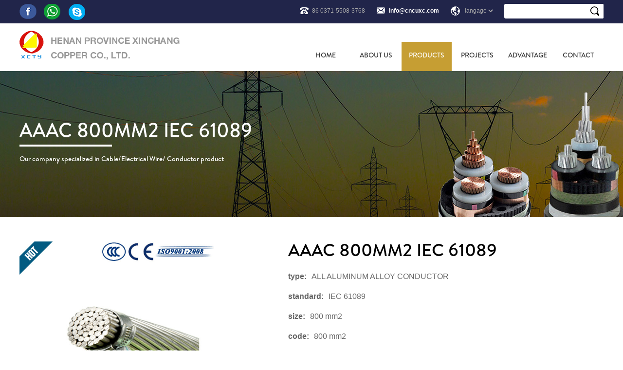

--- FILE ---
content_type: text/html; charset=UTF-8
request_url: https://www.cncuxc.com/aaac-800mm2-iec-61089/
body_size: 5869
content:
<html>
<head>
	<meta charset="utf-8">
	<meta http-equiv="X-UA-Compatible" content="IE=edge">
	<meta name="description" content="">
	<meta name="keywords" content="">
	<meta name="viewport" content="width=device-width, initial-scale=1, maximum-scale=1, user-scalable=no">
        <meta name="format-detection" content="telephone=no" />
	<title>cable manufacturer</title>
	
<!-- This site is optimized with the Yoast SEO plugin v13.5 - https://yoast.com/wordpress/plugins/seo/ -->
<meta name="robots" content="max-snippet:-1, max-image-preview:large, max-video-preview:-1"/>
<link rel="canonical" href="https://www.cncuxc.com/aaac-800mm2-iec-61089/" />
<meta property="og:locale" content="en_US" />
<meta property="og:type" content="article" />
<meta property="og:title" content="AAAC 800MM2 IEC 61089 - XINCHANG" />
<meta property="og:description" content="All Aluminum Alloy Conductor is used in overhead electric power transmission and distribution lines with various grade voltages" />
<meta property="og:url" content="https://www.cncuxc.com/aaac-800mm2-iec-61089/" />
<meta property="og:site_name" content="XINCHANG" />
<meta property="article:section" content="Products" />
<meta property="article:published_time" content="2017-07-11T05:47:17+00:00" />
<meta property="article:modified_time" content="2017-07-11T06:02:10+00:00" />
<meta property="og:updated_time" content="2017-07-11T06:02:10+00:00" />
<meta property="og:image" content="https://www.cncuxc.com/wp-content/uploads/2017/07/005.jpg" />
<meta property="og:image:secure_url" content="https://www.cncuxc.com/wp-content/uploads/2017/07/005.jpg" />
<meta property="og:image:width" content="600" />
<meta property="og:image:height" content="600" />
<meta name="twitter:card" content="summary" />
<meta name="twitter:description" content="All Aluminum Alloy Conductor is used in overhead electric power transmission and distribution lines with various grade voltages" />
<meta name="twitter:title" content="AAAC 800MM2 IEC 61089 - XINCHANG" />
<meta name="twitter:image" content="https://www.cncuxc.com/wp-content/uploads/2017/07/005.jpg" />
<script type='application/ld+json' class='yoast-schema-graph yoast-schema-graph--main'>{"@context":"https://schema.org","@graph":[{"@type":"WebSite","@id":"https://www.cncuxc.com/#website","url":"https://www.cncuxc.com/","name":"XINCHANG","inLanguage":"en-US","description":"\u53c8\u4e00\u4e2aWordPress\u7ad9\u70b9","potentialAction":[{"@type":"SearchAction","target":"https://www.cncuxc.com/?s={search_term_string}","query-input":"required name=search_term_string"}]},{"@type":"ImageObject","@id":"https://www.cncuxc.com/aaac-800mm2-iec-61089/#primaryimage","inLanguage":"en-US","url":"https://www.cncuxc.com/wp-content/uploads/2017/07/005.jpg","width":600,"height":600},{"@type":"WebPage","@id":"https://www.cncuxc.com/aaac-800mm2-iec-61089/#webpage","url":"https://www.cncuxc.com/aaac-800mm2-iec-61089/","name":"AAAC 800MM2 IEC 61089 - XINCHANG","isPartOf":{"@id":"https://www.cncuxc.com/#website"},"inLanguage":"en-US","primaryImageOfPage":{"@id":"https://www.cncuxc.com/aaac-800mm2-iec-61089/#primaryimage"},"datePublished":"2017-07-11T05:47:17+00:00","dateModified":"2017-07-11T06:02:10+00:00","author":{"@id":"https://www.cncuxc.com/#/schema/person/5f4e129c81cad7e64c58dd4509f5e904"},"potentialAction":[{"@type":"ReadAction","target":["https://www.cncuxc.com/aaac-800mm2-iec-61089/"]}]},{"@type":["Person"],"@id":"https://www.cncuxc.com/#/schema/person/5f4e129c81cad7e64c58dd4509f5e904","name":"cncuxc","image":{"@type":"ImageObject","@id":"https://www.cncuxc.com/#authorlogo","inLanguage":"en-US","url":"https://secure.gravatar.com/avatar/f889190d9611b6c9a66e67c002052a67?s=96&d=mm&r=g","caption":"cncuxc"},"sameAs":[]}]}</script>
<!-- / Yoast SEO plugin. -->

<link rel='dns-prefetch' href='//s.w.org' />
<style type="text/css">
img.wp-smiley,
img.emoji {
	display: inline !important;
	border: none !important;
	box-shadow: none !important;
	height: 1em !important;
	width: 1em !important;
	margin: 0 .07em !important;
	vertical-align: -0.1em !important;
	background: none !important;
	padding: 0 !important;
}
</style>
	<link rel='stylesheet' id='wp-block-library-css'  href='https://www.cncuxc.com/wp-includes/css/dist/block-library/style.min.css?ver=5.4.18' type='text/css' media='all' />
<link rel='stylesheet' id='wp-pagenavi-css'  href='https://www.cncuxc.com/wp-content/plugins/wp-pagenavi/pagenavi-css.css?ver=2.70' type='text/css' media='all' />
<link rel='stylesheet' id='main_style-css'  href='https://www.cncuxc.com/wp-content/themes/xinyu/css/style.css?ver=5.4.18' type='text/css' media='all' />
<script type='text/javascript' src='https://www.cncuxc.com/wp-includes/js/jquery/jquery.js?ver=1.12.4-wp'></script>
<script type='text/javascript' src='https://www.cncuxc.com/wp-includes/js/jquery/jquery-migrate.min.js?ver=1.4.1'></script>
<link rel='https://api.w.org/' href='https://www.cncuxc.com/wp-json/' />
<link rel="alternate" type="application/json+oembed" href="https://www.cncuxc.com/wp-json/oembed/1.0/embed?url=https%3A%2F%2Fwww.cncuxc.com%2Faaac-800mm2-iec-61089%2F" />
<link rel="alternate" type="text/xml+oembed" href="https://www.cncuxc.com/wp-json/oembed/1.0/embed?url=https%3A%2F%2Fwww.cncuxc.com%2Faaac-800mm2-iec-61089%2F&#038;format=xml" />
<!-- Google Tag Manager -->
<script>(function(w,d,s,l,i){w[l]=w[l]||[];w[l].push({'gtm.start':
new Date().getTime(),event:'gtm.js'});var f=d.getElementsByTagName(s)[0],
j=d.createElement(s),dl=l!='dataLayer'?'&l='+l:'';j.async=true;j.src=
'https://www.googletagmanager.com/gtm.js?id='+i+dl;f.parentNode.insertBefore(j,f);
})(window,document,'script','dataLayer','GTM-N9938RB');</script>
<!-- End Google Tag Manager -->
</head>
 
<body>
<!-- Google Tag Manager (noscript) -->
<noscript><iframe src="https://www.googletagmanager.com/ns.html?id=GTM-N9938RB"
height="0" width="0" style="display:none;visibility:hidden"></iframe></noscript>
<!-- End Google Tag Manager (noscript) -->
	<div id="header">
		<div class="top-head">
			<div class="main">
				<div class="head-sns">
					<ul>
						<li class="facebook"><a target="_blank" href="https://www.facebook.com/robin.deng.56"></a></li>
						<!-- <li class="linkin"></li>
						<li class="google"></li>
						<li class="twitter"></li> -->
						<li class="whatsapp"><a target="_blank" href="https://wa.me/+8615936206976"></a></li>
						<li class="skype"><a target="_blank" href="skype:1209792977@qq.com?add"></a></li>
					</ul>
				</div>
				<!-- Expandable Textfield -->
<form role="search" method="get" id="searchform" action="https://www.cncuxc.com/">
  <div class="mdl-textfield mdl-js-textfield mdl-textfield--expandable">
    <div class="mdl-textfield__expandable-holder">
      <input class="mdl-textfield__input" type="text" id="s" name="s" value="">
      <label class="" for="s"></label>
      <input type="hidden" name="cat" value="1">
      <input type="submit" class="mdl-textfield__label" id="searchsubmit" value="">
      <div class="clr"></div>
    </div>
  </div>
</form>
				<div class="head-contact">
					<span>86 0371-5508-3768</span>
					<a style="font-weight:bold; color:#fff;" href="/cdn-cgi/l/email-protection#40292e262f00232e233538236e232f2d"><span class="__cf_email__" data-cfemail="e1888f878ea1828f82949982cf828e8c">[email&#160;protected]</span></a>
					<select id="change_language">
						<option  value = "0" checked>langage</option>
						<option  value = "https://www.xctycable.com/">Spain</option>
					</select>
				</div>
				<div class="clr"></div>
			</div>
		</div>
		<div class="top-nav">
			<div class="main">
				<a id="logo" href="https://www.cncuxc.com">
					<img src="https://www.cncuxc.com/wp-content/themes/xinyu/img/logo.png" alt="logo">
				</a>
                                <a href="" id="hbb"><img src="https://www.cncuxc.com/wp-content/themes/xinyu/img/hbb.png" alt="nav"></a>
				<div class="menu-main-menu-container"><ul id="menu-main-menu" class="menu"><li id="menu-item-108" class="menu-item menu-item-type-custom menu-item-object-custom menu-item-home menu-item-108"><a href="https://www.cncuxc.com">HOME</a></li>
<li id="menu-item-109" class="menu-item menu-item-type-custom menu-item-object-custom menu-item-has-children menu-item-109"><a href="https://www.cncuxc.com/introduction">ABOUT US</a>
<ul class="sub-menu">
	<li id="menu-item-113" class="menu-item menu-item-type-post_type menu-item-object-page current-post-parent menu-item-113"><a href="https://www.cncuxc.com/introduction/">Introduction</a></li>
	<li id="menu-item-112" class="menu-item menu-item-type-post_type menu-item-object-page menu-item-112"><a href="https://www.cncuxc.com/service/">Service</a></li>
	<li id="menu-item-111" class="menu-item menu-item-type-post_type menu-item-object-page menu-item-111"><a href="https://www.cncuxc.com/honor/">Honor</a></li>
	<li id="menu-item-110" class="menu-item menu-item-type-post_type menu-item-object-page menu-item-110"><a href="https://www.cncuxc.com/equipment/">Equipment</a></li>
</ul>
</li>
<li id="menu-item-114" class="menu-item menu-item-type-taxonomy menu-item-object-category current-post-ancestor current-menu-parent current-post-parent menu-item-has-children menu-item-114"><a href="https://www.cncuxc.com/category/products/">PRODUCTS</a>
<ul class="sub-menu">
	<li id="menu-item-115" class="menu-item menu-item-type-taxonomy menu-item-object-category menu-item-115"><a href="https://www.cncuxc.com/category/products/all-aluminum-conductor/">AAC</a></li>
	<li id="menu-item-116" class="menu-item menu-item-type-taxonomy menu-item-object-category current-post-ancestor current-menu-parent current-post-parent menu-item-116"><a href="https://www.cncuxc.com/category/products/all-aluminum-alloy-conductor/">AAAC</a></li>
	<li id="menu-item-117" class="menu-item menu-item-type-taxonomy menu-item-object-category menu-item-117"><a href="https://www.cncuxc.com/category/products/aluminum-conductor-steel-reinforced/">ACSR</a></li>
	<li id="menu-item-118" class="menu-item menu-item-type-taxonomy menu-item-object-category menu-item-118"><a href="https://www.cncuxc.com/category/products/aluminum-alloy-conductor-steel-reinforced/">AACSR</a></li>
	<li id="menu-item-120" class="menu-item menu-item-type-taxonomy menu-item-object-category menu-item-120"><a href="https://www.cncuxc.com/category/products/aluminum-conductor-aluminum-alloy-reinforced/">ACAR</a></li>
	<li id="menu-item-554" class="menu-item menu-item-type-taxonomy menu-item-object-category menu-item-554"><a href="https://www.cncuxc.com/category/products/abc-cable/">ABC CABLE</a></li>
	<li id="menu-item-556" class="menu-item menu-item-type-taxonomy menu-item-object-category menu-item-556"><a href="https://www.cncuxc.com/category/products/electric-wire/">Electric wire</a></li>
	<li id="menu-item-557" class="menu-item menu-item-type-taxonomy menu-item-object-category menu-item-557"><a href="https://www.cncuxc.com/category/products/pvc-insulated-power-cable/">PVC INSULATED POWER CABLE</a></li>
	<li id="menu-item-558" class="menu-item menu-item-type-taxonomy menu-item-object-category menu-item-558"><a href="https://www.cncuxc.com/category/products/xlpe-insulated-power-cable/">XLPE INSULATED POWER CABLE</a></li>
	<li id="menu-item-704" class="menu-item menu-item-type-taxonomy menu-item-object-category menu-item-704"><a href="https://www.cncuxc.com/category/products/control-cable/">CONTROL CABLE</a></li>
	<li id="menu-item-705" class="menu-item menu-item-type-taxonomy menu-item-object-category menu-item-705"><a href="https://www.cncuxc.com/category/products/ceneral-rubber-sheathed-flexible-cable/">GENERAL RUBBER SHEATHED FLEXIBLE CABLE</a></li>
	<li id="menu-item-706" class="menu-item menu-item-type-taxonomy menu-item-object-category menu-item-706"><a href="https://www.cncuxc.com/category/products/welding-cable/">WELDING CABLE</a></li>
	<li id="menu-item-1393" class="menu-item menu-item-type-taxonomy menu-item-object-category menu-item-1393"><a href="https://www.cncuxc.com/category/products/instrument-cable/">INSTRUMENT CABLE</a></li>
	<li id="menu-item-2805" class="menu-item menu-item-type-taxonomy menu-item-object-category menu-item-2805"><a href="https://www.cncuxc.com/category/products/concentric-cable/">CONCENTRIC CABLE</a></li>
	<li id="menu-item-3237" class="menu-item menu-item-type-taxonomy menu-item-object-category menu-item-3237"><a href="https://www.cncuxc.com/category/products/tin-copper-wire/">TIN COPPER WIRE</a></li>
	<li id="menu-item-3331" class="menu-item menu-item-type-taxonomy menu-item-object-category menu-item-3331"><a href="https://www.cncuxc.com/category/products/lead-sheath-cable/">LEAD SHEATH CABLE</a></li>
</ul>
</li>
<li id="menu-item-122" class="menu-item menu-item-type-taxonomy menu-item-object-category menu-item-122"><a href="https://www.cncuxc.com/category/news/">PROJECTS</a></li>
<li id="menu-item-123" class="menu-item menu-item-type-custom menu-item-object-custom menu-item-has-children menu-item-123"><a href="https://www.cncuxc.com/why">ADVANTAGE</a>
<ul class="sub-menu">
	<li id="menu-item-126" class="menu-item menu-item-type-post_type menu-item-object-page menu-item-126"><a href="https://www.cncuxc.com/why/">Why us</a></li>
	<li id="menu-item-125" class="menu-item menu-item-type-post_type menu-item-object-page menu-item-125"><a href="https://www.cncuxc.com/advantage/">Our advantage</a></li>
	<li id="menu-item-124" class="menu-item menu-item-type-post_type menu-item-object-page menu-item-124"><a href="https://www.cncuxc.com/faq/">FAQ</a></li>
</ul>
</li>
<li id="menu-item-127" class="menu-item menu-item-type-post_type menu-item-object-page menu-item-127"><a href="https://www.cncuxc.com/contact/">CONTACT</a></li>
</ul></div>				<div class="clr"></div>
			</div>
		</div>	
	</div>	
<div class="toppic product">
	<div class="toptitle main">
		<h3>AAAC 800MM2  IEC 61089</h3>
		<p>Our company specialized in Cable/Electrical Wire/ Conductor product
</p>		
	</div>		
</div>

<div class="cat-pro-content main">
	<div class="pro-pic-thumb">
		<div id="slider" class="flexslider">
			<ul class="slides">
									<li>
						<img src="https://www.cncuxc.com/wp-content/uploads/2017/07/005.jpg">
					</li>
							</ul>
		</div>
		<div id="carousel" class="flexslider">
			<ul class="slides">
									<li>
						<img src="https://www.cncuxc.com/wp-content/uploads/2017/07/005.jpg">
					</li>
							</ul>
		</div>
	</div>
	<div class="pro-parameters">
		<p>AAAC 800MM2  IEC 61089</p>
				<p><span>type:</span><span>ALL ALUMINUM ALLOY CONDUCTOR</span></p>
				<p><span>standard:</span><span>IEC 61089</span></p>
				<p><span>size:</span><span>800 mm2</span></p>
				<p><span>code:</span><span>800 mm2</span></p>	
		
				<p><span>construction:</span><span>Aluminum alloy wires (6201 T81) are concentrically stranded</span></p>                                                                                 		
                	
                			
		<p class="remark">specification or package can be produced as your request. </p>	
		<a href="#xz-form" class="inquiry">INQUIRY</a>
		<div class="sns">
			<!-- AddToAny BEGIN -->
			<div class="a2a_kit a2a_kit_size_32 a2a_default_style">
				<a class="a2a_button_facebook"></a>
				<a class="a2a_button_twitter"></a>
				<a class="a2a_button_google_plus"></a>
				<a class="a2a_button_linkedin"></a>
				<a class="a2a_dd" href="https://www.addtoany.com/share"></a>
			</div>
		<script data-cfasync="false" src="/cdn-cgi/scripts/5c5dd728/cloudflare-static/email-decode.min.js"></script><script async src="https://static.addtoany.com/menu/page.js"></script>
		<!-- AddToAny END -->				
		</div>
		<div class="pro-parameters-content">
			<p>All Aluminum Alloy Conductor is used in overhead electric power transmission and distribution lines with various grade voltages</p>
		</div>	
		<div class="clr"></div>	
	</div>
	<div class="pro-other-information">
				<div class="tables">
			<table width="528">
<tbody>
<tr>
<td width="72">Nom. Size     mm²</td>
<td width="72">No./Dia.                     mm</td>
<td width="72">Cal. Area                       mm²</td>
<td width="84">O.D.                              mm</td>
<td width="84">Weight                   kg/km</td>
<td width="72"> Breaking Load                                           KN</td>
<td width="72">Resistance (20℃)                         Ω/km</td>
</tr>
<tr>
<td width="72">800</td>
<td width="72">61/4.09</td>
<td width="72">801.43</td>
<td width="84">36.8</td>
<td width="84">2211.3</td>
<td width="72">252.45</td>
<td width="72">0.0419</td>
</tr>
</tbody>
</table>
		</div>
				<div class="other-information">
			<p>Packaging:</p>
<ol>
<li>Wooden drum</li>
<li>Iron frame wooden drum</li>
<li>Iron drum</li>
</ol>
<p>Container loading:</p>
<ol>
<li>20ft GP: 5898mm(Length)x2352mm(Width)x2393(High), loading: 18-25tons;</li>
<li>40ft GP: 12032mm(Length)x2352mm(Width)x2393(High), loading: 20-28tons;</li>
</ol>
<p>Port:</p>
<p>Qingdao port or other China main ports</p>
		</div>
	</div>
	<div class="clr"></div>
	<div class="related-products main">
		<h2>SIMILAR PRODUCT</h2>
		
		<div class="similar-pro flexslider">
			<ul class="slides">
												<li>
						<a href="https://www.cncuxc.com/aaac-15mm2-box/ "><img width="600" height="600" src="https://www.cncuxc.com/wp-content/uploads/2017/07/019.jpg" class="attachment-post-thumbnail size-post-thumbnail wp-post-image" alt="" srcset="https://www.cncuxc.com/wp-content/uploads/2017/07/019.jpg 600w, https://www.cncuxc.com/wp-content/uploads/2017/07/019-150x150.jpg 150w, https://www.cncuxc.com/wp-content/uploads/2017/07/019-300x300.jpg 300w, https://www.cncuxc.com/wp-content/uploads/2017/07/019-400x400.jpg 400w" sizes="(max-width: 600px) 100vw, 600px" /></a>
						<a href="https://www.cncuxc.com/aaac-15mm2-box/ ">AAAC 15MM2 BOX</a>
					</li>
													<li>
						<a href="https://www.cncuxc.com/aaac-20-mm2-acacia/ "><img width="600" height="600" src="https://www.cncuxc.com/wp-content/uploads/2017/07/005.jpg" class="attachment-post-thumbnail size-post-thumbnail wp-post-image" alt="" srcset="https://www.cncuxc.com/wp-content/uploads/2017/07/005.jpg 600w, https://www.cncuxc.com/wp-content/uploads/2017/07/005-150x150.jpg 150w, https://www.cncuxc.com/wp-content/uploads/2017/07/005-300x300.jpg 300w, https://www.cncuxc.com/wp-content/uploads/2017/07/005-400x400.jpg 400w" sizes="(max-width: 600px) 100vw, 600px" /></a>
						<a href="https://www.cncuxc.com/aaac-20-mm2-acacia/ ">AAAC 20 MM2 ACACIA</a>
					</li>
													<li>
						<a href="https://www.cncuxc.com/aaac-25-mm2-almond/ "><img width="600" height="600" src="https://www.cncuxc.com/wp-content/uploads/2017/07/019.jpg" class="attachment-post-thumbnail size-post-thumbnail wp-post-image" alt="" srcset="https://www.cncuxc.com/wp-content/uploads/2017/07/019.jpg 600w, https://www.cncuxc.com/wp-content/uploads/2017/07/019-150x150.jpg 150w, https://www.cncuxc.com/wp-content/uploads/2017/07/019-300x300.jpg 300w, https://www.cncuxc.com/wp-content/uploads/2017/07/019-400x400.jpg 400w" sizes="(max-width: 600px) 100vw, 600px" /></a>
						<a href="https://www.cncuxc.com/aaac-25-mm2-almond/ ">AAAC 25 MM2 ALMOND</a>
					</li>
													<li>
						<a href="https://www.cncuxc.com/aaac-30-mm2-cedar/ "><img width="600" height="600" src="https://www.cncuxc.com/wp-content/uploads/2017/07/005.jpg" class="attachment-post-thumbnail size-post-thumbnail wp-post-image" alt="" srcset="https://www.cncuxc.com/wp-content/uploads/2017/07/005.jpg 600w, https://www.cncuxc.com/wp-content/uploads/2017/07/005-150x150.jpg 150w, https://www.cncuxc.com/wp-content/uploads/2017/07/005-300x300.jpg 300w, https://www.cncuxc.com/wp-content/uploads/2017/07/005-400x400.jpg 400w" sizes="(max-width: 600px) 100vw, 600px" /></a>
						<a href="https://www.cncuxc.com/aaac-30-mm2-cedar/ ">AAAC 30 MM2 CEDAR</a>
					</li>
													<li>
						<a href="https://www.cncuxc.com/aaac-35-mm2/ "><img width="600" height="600" src="https://www.cncuxc.com/wp-content/uploads/2017/07/005.jpg" class="attachment-post-thumbnail size-post-thumbnail wp-post-image" alt="" srcset="https://www.cncuxc.com/wp-content/uploads/2017/07/005.jpg 600w, https://www.cncuxc.com/wp-content/uploads/2017/07/005-150x150.jpg 150w, https://www.cncuxc.com/wp-content/uploads/2017/07/005-300x300.jpg 300w, https://www.cncuxc.com/wp-content/uploads/2017/07/005-400x400.jpg 400w" sizes="(max-width: 600px) 100vw, 600px" /></a>
						<a href="https://www.cncuxc.com/aaac-35-mm2/ ">AAAC 35 MM2</a>
					</li>
													<li>
						<a href="https://www.cncuxc.com/aaac-40-mm2-fir/ "><img width="600" height="600" src="https://www.cncuxc.com/wp-content/uploads/2017/07/019.jpg" class="attachment-post-thumbnail size-post-thumbnail wp-post-image" alt="" srcset="https://www.cncuxc.com/wp-content/uploads/2017/07/019.jpg 600w, https://www.cncuxc.com/wp-content/uploads/2017/07/019-150x150.jpg 150w, https://www.cncuxc.com/wp-content/uploads/2017/07/019-300x300.jpg 300w, https://www.cncuxc.com/wp-content/uploads/2017/07/019-400x400.jpg 400w" sizes="(max-width: 600px) 100vw, 600px" /></a>
						<a href="https://www.cncuxc.com/aaac-40-mm2-fir/ ">AAAC 40 MM2 FIR</a>
					</li>
													<li>
						<a href="https://www.cncuxc.com/aaac-50-mm2-hazel/ "><img width="600" height="600" src="https://www.cncuxc.com/wp-content/uploads/2017/07/019.jpg" class="attachment-post-thumbnail size-post-thumbnail wp-post-image" alt="" srcset="https://www.cncuxc.com/wp-content/uploads/2017/07/019.jpg 600w, https://www.cncuxc.com/wp-content/uploads/2017/07/019-150x150.jpg 150w, https://www.cncuxc.com/wp-content/uploads/2017/07/019-300x300.jpg 300w, https://www.cncuxc.com/wp-content/uploads/2017/07/019-400x400.jpg 400w" sizes="(max-width: 600px) 100vw, 600px" /></a>
						<a href="https://www.cncuxc.com/aaac-50-mm2-hazel/ ">AAAC 50 MM2 HAZEL</a>
					</li>
													<li>
						<a href="https://www.cncuxc.com/aaac-60-mm2-pine/ "><img width="600" height="600" src="https://www.cncuxc.com/wp-content/uploads/2017/07/005.jpg" class="attachment-post-thumbnail size-post-thumbnail wp-post-image" alt="" srcset="https://www.cncuxc.com/wp-content/uploads/2017/07/005.jpg 600w, https://www.cncuxc.com/wp-content/uploads/2017/07/005-150x150.jpg 150w, https://www.cncuxc.com/wp-content/uploads/2017/07/005-300x300.jpg 300w, https://www.cncuxc.com/wp-content/uploads/2017/07/005-400x400.jpg 400w" sizes="(max-width: 600px) 100vw, 600px" /></a>
						<a href="https://www.cncuxc.com/aaac-60-mm2-pine/ ">AAAC 60 MM2 PINE</a>
					</li>
													<li>
						<a href="https://www.cncuxc.com/aaac-70-mm2/ "><img width="600" height="600" src="https://www.cncuxc.com/wp-content/uploads/2017/07/019.jpg" class="attachment-post-thumbnail size-post-thumbnail wp-post-image" alt="" srcset="https://www.cncuxc.com/wp-content/uploads/2017/07/019.jpg 600w, https://www.cncuxc.com/wp-content/uploads/2017/07/019-150x150.jpg 150w, https://www.cncuxc.com/wp-content/uploads/2017/07/019-300x300.jpg 300w, https://www.cncuxc.com/wp-content/uploads/2017/07/019-400x400.jpg 400w" sizes="(max-width: 600px) 100vw, 600px" /></a>
						<a href="https://www.cncuxc.com/aaac-70-mm2/ ">AAAC 70 MM2</a>
					</li>
													<li>
						<a href="https://www.cncuxc.com/aaac-75-mm2-willow/ "><img width="600" height="600" src="https://www.cncuxc.com/wp-content/uploads/2017/07/005.jpg" class="attachment-post-thumbnail size-post-thumbnail wp-post-image" alt="" srcset="https://www.cncuxc.com/wp-content/uploads/2017/07/005.jpg 600w, https://www.cncuxc.com/wp-content/uploads/2017/07/005-150x150.jpg 150w, https://www.cncuxc.com/wp-content/uploads/2017/07/005-300x300.jpg 300w, https://www.cncuxc.com/wp-content/uploads/2017/07/005-400x400.jpg 400w" sizes="(max-width: 600px) 100vw, 600px" /></a>
						<a href="https://www.cncuxc.com/aaac-75-mm2-willow/ ">AAAC 75 MM2 WILLOW</a>
					</li>
							</ul>
		</div>

	</div>
	<div class="clr"></div>
</div>
<div id="xz-form">
	<div class="form main">
		<h2>INQUIRY</h2>
		<script src="https://v1.xzgoogle.com/form.php?m=Tpl&a=getJs&id=121&h=360px"></script>
	</div>
</div>
<div id="footer">
	<div class="foot-nav main">
		<div class="contact">
			<h2>CONTACT US</h2>
			<ul>
				<li>Tel: 86 0371-5508-3768</li>
				<li>Fax: 86-0371-5568-5982</li>
				<li>Mob: +86 15936206976 </li>
				<li>Email: <a style="font-weight:bold; color:#fff; font-size:large;" href="/cdn-cgi/l/email-protection#731a1d151c33101d10060b105d101c1e"><span class="__cf_email__" data-cfemail="6e070008012e0d000d1b160d400d0103">[email&#160;protected]</span></a></li>
				<li>Address: Gongyi Industrial Cluster District,Gongyi,Henan,P.R.China</li>
			</ul>
		</div>
		<div class="product-list">
			<h2>HOT PRODUCT</h2>
			<div class="menu-foot-pro-container"><ul id="menu-foot-pro" class="menu"><li id="menu-item-2167" class="menu-item menu-item-type-taxonomy menu-item-object-category menu-item-2167"><a href="https://www.cncuxc.com/category/products/aluminum-conductor-steel-reinforced/">ACSR</a></li>
<li id="menu-item-2168" class="menu-item menu-item-type-taxonomy menu-item-object-category menu-item-2168"><a href="https://www.cncuxc.com/category/products/aluminum-conductor-aluminum-alloy-reinforced/">ACAR</a></li>
<li id="menu-item-2169" class="menu-item menu-item-type-taxonomy menu-item-object-category menu-item-2169"><a href="https://www.cncuxc.com/category/products/abc-cable/">ABC CABLE</a></li>
<li id="menu-item-2170" class="menu-item menu-item-type-taxonomy menu-item-object-category menu-item-2170"><a href="https://www.cncuxc.com/category/products/pvc-insulated-power-cable/">PVC INSULATED POWER CABLE</a></li>
<li id="menu-item-2171" class="menu-item menu-item-type-taxonomy menu-item-object-category menu-item-2171"><a href="https://www.cncuxc.com/category/products/xlpe-insulated-power-cable/">XLPE INSULATED POWER CABLE</a></li>
</ul></div>		</div>
		<div class="foot-nav-footer">
			<h2>LINK</h2>
			<div class="menu-foot-nav-container"><ul id="menu-foot-nav" class="menu"><li id="menu-item-135" class="menu-item menu-item-type-custom menu-item-object-custom menu-item-home menu-item-135"><a href="https://www.cncuxc.com">HOME</a></li>
<li id="menu-item-136" class="menu-item menu-item-type-taxonomy menu-item-object-category current-post-ancestor current-menu-parent current-post-parent menu-item-136"><a href="https://www.cncuxc.com/category/products/">PRODUCT</a></li>
<li id="menu-item-137" class="menu-item menu-item-type-custom menu-item-object-custom menu-item-137"><a href="https://www.cncuxc.com/introduction">ABOUT US</a></li>
<li id="menu-item-138" class="menu-item menu-item-type-taxonomy menu-item-object-category menu-item-138"><a href="https://www.cncuxc.com/category/news/">PROJECTS</a></li>
<li id="menu-item-139" class="menu-item menu-item-type-custom menu-item-object-custom menu-item-139"><a href="https://www.cncuxc.com/why">ADVANTAGE</a></li>
<li id="menu-item-140" class="menu-item menu-item-type-post_type menu-item-object-page menu-item-140"><a href="https://www.cncuxc.com/contact/">CONTACT</a></li>
</ul></div>		</div>
		<div class="foot-form">
			<h2>MESSAGE</h2>
                        <script data-cfasync="false" src="/cdn-cgi/scripts/5c5dd728/cloudflare-static/email-decode.min.js"></script><script src="https://v1.xzgoogle.com/form.php?m=Tpl&a=getJs&id=122&h=180px&count=1"></script>
		</div>
		<div class="clr"></div>
	</div>
	
		<ul class="footer-sns">
			<li class="f-facebook"><a target="_blank" href="https://www.facebook.com/robin.deng.56"></a></li>
			<!--<li class="f-linkin"><a href=""></a></li>-->
			<!--<li class="f-google"><a href=""></a></li>-->
			<!--<li class="f-twitter"><a href=""></a></li>-->
			<li class="f-whatsapp"><a target="_blank" href="https://wa.me/+8615936206976"></a></li>
			<li class="f-skype"><a target="_blank" href="skype:1209792977@qq.com?add"></a></li>
		</ul>
</div>
<p id="ltd">COPYRIGHT © 2017 Henan Province Xinchang Copper Co.,Ltd.</p>
<script src="https://www.cncuxc.com/wp-content/themes/xinyu/js/script.js"></script>
<script language="javascript" src="https://wt.zoosnet.net/JS/LsJS.aspx?siteid=LRW47999793&float=1&lng=en"></script>
<script type='text/javascript' src='https://www.cncuxc.com/wp-includes/js/wp-embed.min.js?ver=5.4.18'></script>

<script>
window.addEventListener('message',function(e){
  var dataLayer = window.dataLayer || (window.dataLayer = []);
  if(e.data.event){
    dataLayer.push({
      'event': e.data.event,
      'email': e.data.userEMail,
    });
  }
});
</script>

<script defer src="https://static.cloudflareinsights.com/beacon.min.js/vcd15cbe7772f49c399c6a5babf22c1241717689176015" integrity="sha512-ZpsOmlRQV6y907TI0dKBHq9Md29nnaEIPlkf84rnaERnq6zvWvPUqr2ft8M1aS28oN72PdrCzSjY4U6VaAw1EQ==" data-cf-beacon='{"version":"2024.11.0","token":"e106e01c9820404f81c919eb7e2c3494","r":1,"server_timing":{"name":{"cfCacheStatus":true,"cfEdge":true,"cfExtPri":true,"cfL4":true,"cfOrigin":true,"cfSpeedBrain":true},"location_startswith":null}}' crossorigin="anonymous"></script>
</body>
</html>


--- FILE ---
content_type: text/html; charset=utf-8
request_url: https://v1.xzgoogle.com/form.php?m=Tpl&a=getJs&id=121&h=360px
body_size: -139
content:
document.write('<iframe src="" id="v3Frame" name="kFrame" frameborder="0" scrolling="no" width="0" height="0" allowTransparency="true"></iframe>');
document.write('<script>document.getElementById("v3Frame").width="100%";document.getElementById("v3Frame").height="360px";document.getElementById("v3Frame").src="https://v1.xzgoogle.com/form.php?m=Tpl&a=getById&id=121&fromlink="+encodeURIComponent(document.URL);</script>');

--- FILE ---
content_type: text/html; charset=utf-8
request_url: https://v1.xzgoogle.com/form.php?m=Tpl&a=getJs&id=122&h=180px&count=1
body_size: 61
content:
document.write('<iframe src="" id="v3Frame2" name="kFrame" frameborder="0" scrolling="no" width="0" height="0" allowTransparency="true"></iframe>');
document.write('<script>document.getElementById("v3Frame2").width="100%";document.getElementById("v3Frame2").height="180px";document.getElementById("v3Frame2").src="https://v1.xzgoogle.com/form.php?m=Tpl&a=getById&id=122&fromlink="+encodeURIComponent(document.URL);</script>');

--- FILE ---
content_type: text/html; charset=utf-8
request_url: https://v1.xzgoogle.com/form.php?m=Tpl&a=getById&id=121&fromlink=https%3A%2F%2Fwww.cncuxc.com%2Faaac-800mm2-iec-61089%2F
body_size: 1733
content:
<!DOCTYPE html>
<html xmlns="http://www.w3.org/1999/xhtml">
<head>
<meta http-equiv="Content-Type" content="text/html; charset=utf-8" />
<title></title>
<style>
*{box-sizing:border-box;}
body{margin:0 auto;font-weight:bold;}
.ctleft{width:100%;}
.ctleft .title{
width:117px;
vertical-align:top;
color:#080908;
font-family:'Arial';
}
.ctleft .title span{
	color:#c69e33;
	font-size:16px;
}
.ctipt{width:98%; height:40px;border:0px;border:1px solid #dfdfdf;margin-bottom:30px;padding-left:5px;outline:none;}
.kong{width:90px;}
.cttxt{overflow:auto;width:99%; height:100px; border:1px solid #dfdfdf;margin-bottom:20px;padding-left:5px;padding-top:10px;}
.iqbtn{width:100px; height:53px;line-height:53px;background-color:#ffffff; border:none; color:#c69e33;cursor:pointer;font-size:16px;font-family:'Arial';border:1px solid #c69e33;}
:-moz-placeholder { /* Mozilla Firefox 4 to 18 */
   font-family:'Arial';
   color:#ffffff;
   display:none;
}
::-moz-placeholder { /* Mozilla Firefox 19+ */
   font-family:'Arial';
   color:#ffffff;
    display:none;
}
input:-ms-input-placeholder,
textarea:-ms-input-placeholder {
  font-family:'Arial';
   color:#ffffff;
    display:none;
}
input::-webkit-input-placeholder,
textarea::-webkit-input-placeholder {
   font-family:'Arial';
   color:#ffffff;
    display:none;
}
@media screen and (max-width:800px){
	.ctleft .title{
		display:none;
	}
	.kong{
		width:20px;
	}
	:-moz-placeholder { /* Mozilla Firefox 4 to 18 */
	   color:#666666;
	}
::-moz-placeholder { /* Mozilla Firefox 19+ */
	   color:#666666;
	}
input:-ms-input-placeholder,
textarea:-ms-input-placeholder {
	   color:#666666;
	}
input::-webkit-input-placeholder,
textarea::-webkit-input-placeholder {
   color:#666666;

}
}
</style>
<script type="text/javascript">
function $g(obj){return document.getElementById(obj);}

function chkInquiry(){
	if($g("uCountry").value==""){alert("Please input your Country ! ");$g("uCountry").focus();return false;}
	if($g("Message").value==""){alert("Please input your Message ! ");$g("Message").focus();return false;}
	if($g("userEMail").value==""){alert("Please input your E-Mail ! ");$g("userEMail").focus();return false;}else{if(!isEmail($g("userEMail").value)){alert("Your E-Mail is error ! ");$g("userEMail").focus();return false;}}
}

function isEmail(strEmail) {
    if (strEmail.search(/^\w+((-\w+)|(\.\w+))*\@[A-Za-z0-9]+((\.|-)[A-Za-z0-9]+)*\.[A-Za-z0-9]+$/) != -1)
        return true;
    else
        return false;
}
</script>
</head>
<body style="BACKGROUND-COLOR:transparent">
<div class="ctleft">
  <form action="/form.php?m=Data&a=saveInquiry"  method="post" onsubmit="return chkInquiry()" id="msgForm" name="msgForm" >
  



<input type="hidden" name="formId"  value="121" />
<input type="hidden" name="mailto"  value="info@cncuxc.com" />
<input type="hidden" name="customerId"  value="194" />
<input type="hidden" name="yandexTrackId"  value="" />
<input type="hidden" name="yandexTrackFormSubmitGoalId"  value="form_submit" />

<input type="hidden" name="webDomain"  value="" />
<input type="hidden" name="fromDomain"  value="www.cncuxc.com" />
<input type="hidden" name="fromlink"  value="https://www.cncuxc.com/aaac-800mm2-iec-61089/" />
<input type="hidden" name="fromPath"  value="/aaac-800mm2-iec-61089/" />

<input type="hidden" name="navigator.language"   />
<input type="hidden" name="navigator.platform"   />
<input type="hidden" name="navigator.userAgent"  />
<input type="hidden" name="screen.width" />
<input type="hidden" name="screen.height" />
<input type="hidden" name="document.body.clientWidth" />
<input type="hidden" name="document.body.clientHeight" />
<input type="hidden" name="window.innerWidth" />
<input type="hidden" name="window.innerHeight" />



<script type="text/javascript">
(function(w,d){
var forms=d.forms;
for(var i=0;i<forms.length;i++){
	var inputs=forms[i].getElementsByTagName('input');
	for(var j=0;j<inputs.length;j++){
		var inp=inputs[j];
		if(/\w+\.\w+/.test(inp.name)){
			var vs=inp.name.trim().split('.');
			if(vs.length==2){
				inp.value=w[vs[0]][vs[1]];
			}else if(vs.length==3){
				inp.value=w[vs[0]][vs[1]][vs[2]];
			}else if(vs.length==4){
				inp.value=w[vs[0]][vs[1]][vs[2][vs[3]]];
			}
		}
	}
}})(window,document)
</script>

	<input type="hidden" name="pWin" id="pWin" value="">
    <input type="hidden" name="Act" value="Inquiry">
    <input type="hidden" name="iLang" value="en">
<table align="center" cellpadding="2" cellspacing="0" border="0" width="100%">
   <tr>
   	  <td class="title">
      	Your Name:
      </td>
      <td>   
        <input type="text" name="userName" id="userName" maxlength="80" class="ctipt" placeholder="Your Name:">
      </td>
      <td class="kong">&nbsp;</td>
      <td class="title">
      	<span>*</span>Your Country: 
      </td>
      <td>
        <input type="text" name="uCountry" id="uCountry" maxlength="80" class="ctipt" placeholder="Your Country:">
      </td>
    </tr>
   
    <tr>
      <td class="title">
      	<span>*</span>Your E-mail: 
      </td>
      <td>
        <input type="text" name="userEMail" id="userEMail" maxlength="200" class="ctipt" placeholder="Your E-Mail:">
      </td>
      <td class="kong">&nbsp;</td>
      <td class="title">
      	Your Phone：
      </td>
      <td>
        
        <input type="text" name="userTel" id="userTel" class="ctipt" placeholder="Your Tel:">
      </td>
    </tr>
    <tr>
      <td valign="top" class="title message">
      	<span>*</span>Inquiry: 
      </td>
      <td colspan="4">
        <textarea name="Message" id="Message" class="cttxt" placeholder="Leave your message:"></textarea>
      </td>
    </tr>
    <tr>
      <td colspan="5" align="center">
      	<input type="submit" value="SUBMIT" class="iqbtn">
      </td>
    </tr>
</table>
 </form>
</div>
<script language="javascript">
var cUrl=document.URL;
var fUrl=cUrl.split("?w=")[1];
$g("pWin").value=fUrl;
//msgForm.pWin.value=window.location.href;
//alert($g("pWin").value);
//alert(window.location.href);
</script>
<script defer src="https://static.cloudflareinsights.com/beacon.min.js/vcd15cbe7772f49c399c6a5babf22c1241717689176015" integrity="sha512-ZpsOmlRQV6y907TI0dKBHq9Md29nnaEIPlkf84rnaERnq6zvWvPUqr2ft8M1aS28oN72PdrCzSjY4U6VaAw1EQ==" data-cf-beacon='{"version":"2024.11.0","token":"db58b1cd842c47b3973dec21463c8cba","r":1,"server_timing":{"name":{"cfCacheStatus":true,"cfEdge":true,"cfExtPri":true,"cfL4":true,"cfOrigin":true,"cfSpeedBrain":true},"location_startswith":null}}' crossorigin="anonymous"></script>
</body>
</html>

--- FILE ---
content_type: text/html; charset=utf-8
request_url: https://v1.xzgoogle.com/form.php?m=Tpl&a=getById&id=122&fromlink=https%3A%2F%2Fwww.cncuxc.com%2Faaac-800mm2-iec-61089%2F
body_size: 1439
content:
<!DOCTYPE html>
<html xmlns="http://www.w3.org/1999/xhtml">
<head>
<meta http-equiv="Content-Type" content="text/html; charset=utf-8" />
<title></title>
<style>
*{box-sizing:border-box;}
body{margin:0 auto;}
label{
	font-size:12px;
	color:#aaaaaa;
	display:inline-block;
	width:60px;
}
.txt label{
	position:relative;
	top:-10px;
}
.ctleft div{
	margin-bottom:5px;
}
.btn{
	margin-top:5px;
	margin-bottom:0px;
}
.iqbtn{
	width:70px;
	height:32px;
	border:none;
	background:#c69e33;
	color:white;
	font-size:12px;
	line-height:30px;
	display:block;
	margin:0 auto;
}
.ctipt{
	height:26px;
	width:170px;
	font-size:12px;
}
.cttxt{
	height:52px;
	width:170px;
	font-size:12px;
}
:-moz-placeholder { /* Mozilla Firefox 4 to 18 */
   font-family:'Arial';
   color:#080908;
}
::-moz-placeholder { /* Mozilla Firefox 19+ */
   font-family:'Arial';
   color:#080908;
}
input:-ms-input-placeholder,
textarea:-ms-input-placeholder {
  font-family:'Arial';
   color:#080908;
}
input::-webkit-input-placeholder,
textarea::-webkit-input-placeholder {
   font-family:'Arial';
   color:#080908;
}

@media screen and (max-width:418px){
	.ctipt,.cttxt{
		width:170px;
	}
}
@media screen and (max-width:320px){
	.ctipt,.cttxt{
		width:170px;
	}
}
@media screen and (max-width:232px){
	.ctipt,.cttxt{
		width:140px;
	}
}
@media screen and (max-width:216px){
	.ctipt,.cttxt{
		width:100px;
	}
}
</style>
<script type="text/javascript">
function $g(obj){return document.getElementById(obj);}

function chkInquiry(){
	if($g("Message").value==""){alert("Please input your Message ! ");$g("Message").focus();return false;}
	if($g("userEMail").value==""){alert("Please input your E-Mail ! ");$g("userEMail").focus();return false;}else{if(!isEmail($g("userEMail").value)){alert("Your E-Mail is error ! ");$g("userEMail").focus();return false;}}
}

function isEmail(strEmail) {
    if (strEmail.search(/^\w+((-\w+)|(\.\w+))*\@[A-Za-z0-9]+((\.|-)[A-Za-z0-9]+)*\.[A-Za-z0-9]+$/) != -1)
        return true;
    else
        return false;
}
</script>
</head>
<body style="BACKGROUND-COLOR:transparent">
<div class="ctleft">
  <form action="/form.php?m=Data&a=saveInquiry"  method="post" onsubmit="return chkInquiry()" id="msgForm" name="msgForm" >
	



<input type="hidden" name="formId"  value="122" />
<input type="hidden" name="mailto"  value="info@cncuxc.com" />
<input type="hidden" name="customerId"  value="194" />
<input type="hidden" name="yandexTrackId"  value="" />
<input type="hidden" name="yandexTrackFormSubmitGoalId"  value="form_submit" />

<input type="hidden" name="webDomain"  value="" />
<input type="hidden" name="fromDomain"  value="www.cncuxc.com" />
<input type="hidden" name="fromlink"  value="https://www.cncuxc.com/aaac-800mm2-iec-61089/" />
<input type="hidden" name="fromPath"  value="/aaac-800mm2-iec-61089/" />

<input type="hidden" name="navigator.language"   />
<input type="hidden" name="navigator.platform"   />
<input type="hidden" name="navigator.userAgent"  />
<input type="hidden" name="screen.width" />
<input type="hidden" name="screen.height" />
<input type="hidden" name="document.body.clientWidth" />
<input type="hidden" name="document.body.clientHeight" />
<input type="hidden" name="window.innerWidth" />
<input type="hidden" name="window.innerHeight" />



<script type="text/javascript">
(function(w,d){
var forms=d.forms;
for(var i=0;i<forms.length;i++){
	var inputs=forms[i].getElementsByTagName('input');
	for(var j=0;j<inputs.length;j++){
		var inp=inputs[j];
		if(/\w+\.\w+/.test(inp.name)){
			var vs=inp.name.trim().split('.');
			if(vs.length==2){
				inp.value=w[vs[0]][vs[1]];
			}else if(vs.length==3){
				inp.value=w[vs[0]][vs[1]][vs[2]];
			}else if(vs.length==4){
				inp.value=w[vs[0]][vs[1]][vs[2][vs[3]]];
			}
		}
	}
}})(window,document)
</script>

	<input type="hidden" name="pWin" id="pWin" value="">
    <input type="hidden" name="Act" value="Inquiry">
    <input type="hidden" name="iLang" value="en">
	<div>
        <label>Name:</label><input type="text" name="userName" id="userName" maxlength="80" class="ctipt">
    </div>
    <div>
        <label>E-mail*:</label><input type="text" name="userEMail" id="userEMail" maxlength="200" class="ctipt">
    </div>
	<div>
        <label>Tel:</label><input type="text" name="userTel" id="userTel" maxlength="80" class="ctipt">
    </div>
    <div class="txt">
        <label>Message*:</label><textarea name="Message" id="Message" class="cttxt"></textarea>
    </div>
    <div class="btn">
      	<input type="submit" value="SUBMIT" class="iqbtn">
    </div>
 </form>
</div>
<script language="javascript">
var cUrl=document.URL;
var fUrl=cUrl.split("?w=")[1];
$g("pWin").value=fUrl;
//msgForm.pWin.value=window.location.href;
//alert($g("pWin").value);
//alert(window.location.href);
</script>
<script defer src="https://static.cloudflareinsights.com/beacon.min.js/vcd15cbe7772f49c399c6a5babf22c1241717689176015" integrity="sha512-ZpsOmlRQV6y907TI0dKBHq9Md29nnaEIPlkf84rnaERnq6zvWvPUqr2ft8M1aS28oN72PdrCzSjY4U6VaAw1EQ==" data-cf-beacon='{"version":"2024.11.0","token":"db58b1cd842c47b3973dec21463c8cba","r":1,"server_timing":{"name":{"cfCacheStatus":true,"cfEdge":true,"cfExtPri":true,"cfL4":true,"cfOrigin":true,"cfSpeedBrain":true},"location_startswith":null}}' crossorigin="anonymous"></script>
</body>
</html>

--- FILE ---
content_type: text/css
request_url: https://www.cncuxc.com/wp-content/themes/xinyu/css/style.css?ver=5.4.18
body_size: 10918
content:
@charset "UTF-8";/*! normalize.css v3.0.3 | MIT License | github.com/necolas/normalize.css */#cboxClose:active,#cboxNext:active,#cboxPrevious:active,#cboxSlideshow:active,#colorbox,.flex-container a:hover,.flex-slider a:hover,a:active,a:hover{outline:0}#cboxContent,svg:not(:root){overflow:hidden}#cboxWrapper,.cboxPhoto{max-width:none}#cboxCurrent,#cboxTitle{position:absolute;color:#949494;bottom:4px}#cboxContent,#page-404,.mdl-textfield__expandable-holder,sub,sup{position:relative}#cboxTitle,#ltd,#page-404 a,.wp-pagenavi{text-align:center}html{font-family:sans-serif;-ms-text-size-adjust:100%;-webkit-text-size-adjust:100%}body{margin:0}article,aside,details,figcaption,figure,footer,header,hgroup,main,menu,nav,section,summary{display:block}audio,canvas,progress,video{display:inline-block;vertical-align:baseline}audio:not([controls]){display:none;height:0}[hidden],template{display:none}.cboxIframe,.cboxPhoto{display:block;border:0}a{background-color:transparent;text-decoration:none}abbr[title]{border-bottom:1px dotted}b,optgroup,strong{font-weight:700}dfn{font-style:italic}h1{font-size:2em;margin:.67em 0}mark{background:#ff0;color:#000}small{font-size:80%}sub,sup{font-size:75%;line-height:0;vertical-align:baseline}sup{top:-.5em}sub{bottom:-.25em}img{border:0}figure{margin:1em 40px}hr{box-sizing:content-box;height:0}pre,textarea{overflow:auto}code,kbd,pre,samp{font-family:monospace,monospace;font-size:1em}button,input,optgroup,select,textarea{color:inherit;font:inherit;margin:0}button{overflow:visible}button,select{text-transform:none}button,html input[type=button],input[type=reset],input[type=submit]{-webkit-appearance:button;cursor:pointer}button[disabled],html input[disabled]{cursor:default}button::-moz-focus-inner,input::-moz-focus-inner{border:0;padding:0}input{line-height:normal}input[type=checkbox],input[type=radio]{box-sizing:border-box;padding:0}input[type=number]::-webkit-inner-spin-button,input[type=number]::-webkit-outer-spin-button{height:auto}input[type=search]{-webkit-appearance:textfield;box-sizing:content-box}input[type=search]::-webkit-search-cancel-button,input[type=search]::-webkit-search-decoration{-webkit-appearance:none}fieldset{border:1px solid silver;margin:0 2px;padding:.35em .625em .75em}legend{border:0;padding:0}table{border-collapse:collapse;border-spacing:0}td,th{padding:0}#cboxOverlay,#cboxWrapper,#colorbox{position:absolute;top:0;left:0;z-index:9999;overflow:hidden;-webkit-transform:translate3d(0,0,0)}#cboxOverlay{position:fixed;width:100%;height:100%;background:url(images/overlay.png);opacity:.9;filter:alpha(opacity=90)}#cboxBottomLeft,#cboxMiddleLeft{clear:left}#cboxContent{background:#fff}#cboxTitle{margin:0;left:0;width:100%}#cboxLoadingGraphic,#cboxLoadingOverlay{position:absolute;top:0;left:0;width:100%;height:100%}.cboxPhoto{float:left;margin:auto;-ms-interpolation-mode:bicubic}.cboxIframe{width:100%;height:100%;padding:0;margin:0}#cboxContent,#cboxLoadedContent,#colorbox{box-sizing:content-box;-moz-box-sizing:content-box;-webkit-box-sizing:content-box}*,.home-news-list ul li{box-sizing:border-box}#cboxTopLeft{width:21px;height:21px;background:url(images/controls.png) -101px 0 no-repeat}#cboxTopRight{width:21px;height:21px;background:url(images/controls.png) -130px 0 no-repeat}#cboxBottomLeft{width:21px;height:21px;background:url(images/controls.png) -101px -29px no-repeat}#cboxBottomRight{width:21px;height:21px;background:url(images/controls.png) -130px -29px no-repeat}#cboxMiddleLeft{width:21px;background:url(images/controls.png) left top repeat-y}#cboxMiddleRight{width:21px;background:url(images/controls.png) right top repeat-y}#cboxTopCenter{height:21px;background:url(images/border.png) repeat-x}#cboxBottomCenter{height:21px;background:url(images/border.png) 0 -29px repeat-x}.cboxIframe{background:#fff}#cboxError{padding:50px;border:1px solid #ccc}#cboxLoadedContent{overflow:auto;-webkit-overflow-scrolling:touch;margin-bottom:28px}#cboxCurrent{left:58px}#cboxLoadingOverlay{background:url(images/loading_background.png) center center no-repeat}#cboxLoadingGraphic{background:url(images/loading.gif) center center no-repeat}#cboxClose,#cboxNext,#cboxPrevious,#cboxSlideshow{cursor:pointer;border:0;padding:0;margin:0;overflow:visible;width:auto;background:0 0}#cboxClose,#cboxNext,#cboxPrevious{position:absolute;bottom:0;width:25px;height:25px;text-indent:-9999px}#cboxSlideshow{position:absolute;bottom:4px;right:30px;color:#0092ef}#cboxPrevious{left:0;background:url(images/controls.png) -75px 0 no-repeat}#cboxPrevious:hover{background-position:-75px -25px}#cboxNext{left:27px;background:url(images/controls.png) -50px 0 no-repeat}#cboxNext:hover{background-position:-50px -25px}#cboxClose{right:0;background:url(images/controls.png) -25px 0 no-repeat}#cboxClose:hover{background-position:-25px -25px}.cboxIE #cboxBottomCenter,.cboxIE #cboxBottomLeft,.cboxIE #cboxBottomRight,.cboxIE #cboxMiddleLeft,.cboxIE #cboxMiddleRight,.cboxIE #cboxTopCenter,.cboxIE #cboxTopLeft,.cboxIE #cboxTopRight{filter:progid:DXImageTransform.Microsoft.gradient(startColorstr=#00FFFFFF, endColorstr=#00FFFFFF)}@font-face{font-family:Calibri;src:url(../css/fonts/Calibri.eot?#iefix) format("embedded-opentype"),url(../css/fonts/Calibri.otf) format("opentype"),url(../css/fonts/Calibri.woff) format("woff"),url(../css/fonts/Calibri.ttf) format("truetype"),url(../css/fonts/Calibri.svg#Calibri) format("svg");font-weight:400;font-style:normal}@font-face{font-family:BrandonText-Medium;src:url(../css/fonts/BrandonText-Medium.eot?#iefix) format("embedded-opentype"),url(../css/fonts/BrandonText-Medium.otf) format("opentype"),url(../css/fonts/BrandonText-Medium.woff) format("woff"),url(../css/fonts/BrandonText-Medium.ttf) format("truetype"),url(../css/fonts/BrandonText-Medium.svg#BrandonText-Medium) format("svg");font-weight:400;font-style:normal}.main{max-width:1200px;margin:0 auto}#ltd,ul{margin:0}#searchform{float:right;padding-top:8px;margin-bottom:0}#searchform #s{width:204px;height:30px;border:none;margin:0;padding:0 0 0 10px;border-radius:3px}#searchform #searchsubmit{height:30px;width:36px;position:absolute;border:none;background:url(../img/search-icon.png) 50% 50% no-repeat #fff;top:0;right:0;border-radius:2px}ul{padding:0;list-style:none}.clr{clear:both}img{max-width:100%}#ltd{width:100%;height:55px;background-color:#21254a;font-family:Arial;color:#aaa;font-size:12px;padding-top:20px}#banner .flex-control-paging li a{width:59px;height:4px;background:#e2ce99;border-radius:0}#banner .flex-control-paging li a.flex-active{background:#c69e33}#banner .flex-control-nav{bottom:80px}#banner.flexslider{padding-bottom:126px}.right-content.news-list ul li div a.vm{color:#0071be;background-color:#fff;padding-left:0;margin-top:10px}#breadcrumb{max-width:1200px;margin:0 auto}#breadcrumb>p{font-family:gotham-b;font-size:14px;color:#666;height:19px}.page-location{margin-bottom:45px}.wp-pagenavi{margin-bottom:126px}.wp-pagenavi a{margin:0 10px 0 0;padding:0;border:0}.nextpostslink,.previouspostslink,.wp-pagenavi .page,.wp-pagenavi>span.current{display:inline-block;width:54px;height:36px;line-height:36px;text-align:center;font-size:14px;font-family:BrandonText-Medium;color:#666;margin-right:7!important;border:0 solid #fff;padding:0;background-color:#eee;border-radius:3px}.nextpostslink,.previouspostslink{background:#eee}.wp-pagenavi span.current{background-color:#c69e33;color:#fff;margin:0;padding:0;border:none}.a2a_svg{line-height:20px!important;width:35px!important;height:35px!important;border-radius:50%!important;margin-right:15px}#page-404{width:1200px;background:url(../img/404.jpg) 50% 25% no-repeat;height:590px;margin:0 auto}#page-404 a{display:block;width:185px;height:35px;font-family:gotham-b;font-size:16px;color:#fff;line-height:35px;background-color:9dbad0;border-radius:5px;position:absolute;top:68%;left:40%}#banner.flexslider>div>ul>li>a>img{display:block;max-width:100%;height:auto}#banner{margin-bottom:0}.nppage{padding:30px 0;margin-bottom:120px}.prev a{background:url(../img/up-n.png) 0 50% no-repeat}.next a{background:url(../img/down-n.png) 0 50% no-repeat}.next a,.prev a{font-size:16px;font-family:Calibri;color:#666;padding-left:25px}.next a:hover,.prev a:hover{color:#c69e33}.prev a:hover{background:url(../img/up-h.png) 0 50% no-repeat}.next a:hover{background:url(../img/down-h.png) 0 50% no-repeat}.next e,.prev e{font-size:16px;font-family:gotham-bold;color:#000}.prev{margin-bottom:10px}#menu-main-menu>li.current-menu-parent .sub-menu li.current-menu-item{background-color:#aa8934}#menu-main-menu>li.current-menu-parent .sub-menu li.current-menu-item>a{color:#fff!important}.flex-direction-nav a,.flex-direction-nav a:before{color:rgba(0,0,0,.8);text-shadow:1px 1px 0 rgba(255,255,255,.3)}.form-content{width:658px;padding:35px 0 0 45px}.form-content.page-contact-us{padding:0}@font-face{font-family:flexslider-icon;src:url(fonts/flexslider-icon.eot);src:url(fonts/flexslider-icon.eot?#iefix) format("embedded-opentype"),url(fonts/flexslider-icon.woff) format("woff"),url(fonts/flexslider-icon.ttf) format("truetype"),url(fonts/flexslider-icon.svg#flexslider-icon) format("svg");font-weight:400;font-style:normal}.flex-control-nav,.flex-direction-nav,.slides,.slides>li{margin:0;padding:0;list-style:none}.flex-pauseplay span{text-transform:capitalize}.flexslider{padding:0;margin:0 0 60px;background:#fff;position:relative;zoom:1;-o-box-shadow:"" 0 1px 4px rgba(0,0,0,.2);box-shadow:"" 0 1px 4px rgba(0,0,0,.2);overflow:hidden}.flexslider .slides>li{display:none;-webkit-backface-visibility:hidden}.flexslider .slides:after{content:"\0020";display:block;clear:both;visibility:hidden;line-height:0;height:0}html[xmlns] .flexslider .slides{display:block}* html .flexslider .slides{height:1%}.no-js .flexslider .slides>li:first-child{display:block}.flexslider .slides{zoom:1}.flexslider .slides img{width:100%;display:block;height:auto;-moz-user-select:none}.pro-pic-thumb .flexslider .slides img{width:400px;}.flex-viewport{max-height:2000px;transition:all 1s ease}.loading .flex-viewport{max-height:300px}.carousel li{margin-right:5px}.flex-direction-nav a{text-decoration:none;display:block;width:40px;height:25px;margin:-20px 0 0;position:absolute;top:50%;z-index:10;overflow:hidden;opacity:0;cursor:pointer;transition:all .3s ease-in-out}.flex-direction-nav a:before{font-family:flexslider-icon;font-size:25px;display:inline-block;content:'\f001'}.flex-direction-nav a.flex-next:before{content:'\f002'}.flex-direction-nav .flex-prev{left:-50px}.flex-direction-nav .flex-next{right:-50px;text-align:right}.flexslider:hover .flex-direction-nav .flex-prev{opacity:.7}.flexslider:hover .flex-direction-nav .flex-prev:hover{opacity:1}.flexslider:hover .flex-direction-nav .flex-next{opacity:.7}.flexslider:hover .flex-direction-nav .flex-next:hover{opacity:1}.flex-direction-nav .flex-disabled{opacity:0!important;filter:alpha(opacity=0);cursor:default;z-index:-1}.flex-pauseplay a{display:block;width:20px;height:20px;position:absolute;bottom:5px;left:10px;opacity:.8;z-index:10;overflow:hidden;cursor:pointer;color:#000}.flex-pauseplay a:before{font-family:flexslider-icon;font-size:20px;display:inline-block;content:'\f004'}.flex-pauseplay a:hover{opacity:1}.flex-pauseplay a.flex-play:before{content:'\f003'}.cat-title li.current-cat:after,.main>h2:after,.toppic h3:after{content:''}.flex-control-nav{width:100%;position:absolute;bottom:6px;text-align:center;z-index:99}.flex-control-nav li{margin:0 6px;display:inline-block;zoom:1}.flex-control-paging li a{width:11px;height:11px;display:block;background:#666;background:rgba(0,0,0,.5);cursor:pointer;text-indent:-9999px;-o-box-shadow:inset 0 0 3px rgba(0,0,0,.3);box-shadow:inset 0 0 3px rgba(0,0,0,.3);border-radius:20px}.flex-control-paging li a:hover{background:#333;background:rgba(0,0,0,.7)}.flex-control-paging li a.flex-active{background:#000;background:rgba(0,0,0,.9);cursor:default}.flex-control-thumbs{margin:5px 0 0;position:static;overflow:hidden}.flex-control-thumbs li{width:25%;float:left;margin:0}.flex-control-thumbs img{width:100%;height:auto;display:block;opacity:.7;cursor:pointer;-moz-user-select:none;transition:all 1s ease}.flex-control-thumbs img:hover{opacity:1}.flex-control-thumbs .flex-active{opacity:1;cursor:default}#header .top-head{height:48px;background:#21254a}#hbb{display:none}.head-sns ul{overflow:hidden;width:24.1%;float:left;padding-top:8px}.head-sns ul li{float:left;background:url(../img/header-sns.png) no-repeat;width:35px;height:33px;margin-right:5.2%}.head-sns ul li.skype{margin-right:0;background-position:100% 0}.head-sns ul li.whatsapp{background-position:80% 0}.head-sns ul li.twitter{background-position:60% 0}.head-sns ul li.google{background-position:40% 0}.head-sns ul li.linkin{background-position:20% 0}.head-sns ul li a{display:block;width:100%;height:100%}.head-contact{float:right;padding-top:12px}.head-contact a,.head-contact select,.head-contact span{color:#aaa;font-size:12px;font-family:Arial;display:inline-block;margin-right:20px;padding-left:25px}.head-contact span{background:url(../img/head-tel.png) no-repeat}.head-contact a{background:url(../img/head-mail.png) no-repeat}.head-contact select{border:none;background:url(../img/head-lang.png) no-repeat #21254a;height:19px}.top-nav .main{position:relative;height:98px}.top-nav #logo{float:left;margin-top:15px}.top-nav .menu-main-menu-container{width:51.9%;position:absolute;bottom:0;right:0}.top-nav .menu-main-menu-container>ul li.current-menu-item,.top-nav .menu-main-menu-container>ul li.current-menu-parent{background:#c69e33}.top-nav .menu-main-menu-container>ul li.current-menu-item a,.top-nav .menu-main-menu-container>ul li.current-menu-parent a{color:#fff}.top-nav .menu-main-menu-container>ul>li{float:left;width:16.66%;text-align:center;padding:17px 0 23px;position:relative}.top-nav .menu-main-menu-container>ul>li>a{font-family:BrandonText-Medium;font-size:14px;color:#333}.top-nav .menu-main-menu-container>ul>li .sub-menu{display:none;position:absolute;z-index:999;top:60px;background-color:#ccb16a;width:100%}.top-nav .menu-main-menu-container>ul>li .sub-menu li{padding:10px 5px;margin-bottom:2px;background-color:#dadbde}.top-nav .menu-main-menu-container>ul>li .sub-menu li a{font-size:14px;font-family:Calibri;color:#333;display:block;width:100%;}.home-about img{display:block;width:50%;max-width:100%;float:left}.home-about p{float:left;width:50%;background-color:#f8f8f8;color:#666;font-family:Calibri;font-size:16px;line-height:25px;height:451px;overflow:hidden;padding:65px 30px 0 45px;margin:0}.home-about p span,.main>h2{color:#333;font-family:BrandonText-Medium}.home-about p span{font-size:20px}.main>h2{font-size:24px;line-height:24px;text-align:center;margin:64px 0 52px;font-weight:500}.main>h2:after{display:block;width:75px;height:7px;background:url(../img/after-h2.png) no-repeat;margin:5px auto 0}.hot-sale.flexslider{margin-bottom:0}.hot-sale .flex-control-nav{display:none}.hot-sale .flex-direction-nav .flex-prev{left:0}.hot-sale .flex-direction-nav .flex-next{right:0}.hot-sale .flex-direction-nav a{opacity:.9;width:34px;height:48px;background-color:#4a4a4d;color:transparent;overflow:hidden;text-align:center;line-height:48px;top:36%}.hot-sale .flex-direction-nav a:before{color:#fff;text-shadow:none}.hot-sale.flexslider .slides>li{background-color:#f8f8f8;padding-bottom:23px;transition:all 1.5s ease;position:relative;z-index:1}.hot-sale.flexslider .slides>li>a:nth-of-type(2){position:absolute;display:block;width:100%;height:0;top:0;background-color:rgba(198,159,51,.5);transition:all 1.5s ease}.hot-sale.flexslider .slides>li:hover>a:nth-of-type(2){height:72.5%}.hot-sale.flexslider .slides>li:hover{background:#c69e33}.hot-sale.flexslider .slides>li:hover>a:nth-of-type(1){height:100%}.hot-sale.flexslider .slides>li:hover>.vm,.hot-sale.flexslider .slides>li:hover>p a{color:fffefe}.hot-sale.flexslider .slides>li p{margin:23px 15px 10px;text-transform:uppercase}.hot-sale.flexslider .slides>li p a,.hot-sale.flexslider .slides>li>a{font-size:14px;color:#666;font-family:Arial}.hot-sale.flexslider .slides>li>.vm{display:block;width:100%;text-align:right;padding-right:15px}.home-news-list ul{overflow:hidden}.home-news-list ul li{float:left;width:46.33333%;overflow:hidden;height:92px;margin-bottom:50px;transition:all .5s ease}.home-news-list ul li:hover{border:1px solid #c69e33}.home-news-list ul li:hover>p{border:none;background-color:#c69e33;color:#fff;margin-top:25px}.home-news-list ul li:hover>a{margin-top:12px}.home-news-list ul li:nth-of-type(3),.home-news-list ul li:nth-of-type(4){margin-bottom:0}.home-news-list ul li:nth-of-type(even){float:right}.home-news-list ul li>a{display:block;float:left;margin-left:15px;width:75.5%;transition:all .5s ease}.home-news-list ul li>p{float:left;margin:0;padding:10px 15px;color:#c69e33;border:1px solid #c69e33;transition:all .8s ease}.home-news-list ul li>a>p:nth-of-type(1){font-family:Calibri;font-size:18px;color:#555;margin:0 0 10px;max-width:100%;white-space:nowrap;text-overflow:ellipsis;overflow:hidden}.home-news-list ul li>a>p:nth-of-type(2){font-family:Calibri;font-size:14px;color:#999;margin:0 0 10px}.home-advantage .adv-pro{padding-top:25px;height:161px}.home-advantage .adv-pro:nth-of-type(1){background:url(../img/advantage-prof.jpg) no-repeat #f8f8f8}.home-advantage .adv-pro:nth-of-type(2){background:url(../img/advantage-qua-pro.jpg) 100% 0 no-repeat #f8f8f8}.home-advantage .adv-pro .title{margin:0 0 20px;font-family:BrandonText-Medium;font-size:18px;color:#333;line-height:18px;text-align:center}.home-advantage .adv-pro p{font-size:14px;color:#333;font-family:Calibri;line-height:25px}.home-advantage .adv-pro:nth-of-type(1) p{margin-left:46%}.home-advantage .adv-pro:nth-of-type(2) p{margin-right:45%;text-align:right}.honor.flexslider{margin-bottom:126px}#footer{padding:70px 0 20px;background:url(../img/footer-background.jpg) 50% 50% no-repeat;height:394px}#footer h2{margin:0 0 35px;font-size:20px;font-family:BrandonText-Medium;color:#fff}.foot-nav>div{float:left;margin-right:8%}.foot-nav>div a,.foot-nav>div p,.foot-nav>div ul li{font-size:12px;color:#aaa;font-family:Arial}.classification ul li h2,.toppic h3,.toppic p{font-family:BrandonText-Medium;color:#fff}.foot-nav>div:nth-of-type(1){width:25%}.foot-nav>div:nth-of-type(2){width:17%}.foot-nav>div:nth-of-type(3){width:13%}.foot-nav>div:nth-of-type(4){margin-right:0;width:20%}.foot-nav>.contact ul li{background:url(../img/footer-contact-icon.png) no-repeat;margin-bottom:16px;padding-left:28px;height:20px}.foot-nav>.contact ul li:nth-of-type(2){background-position:0 28%}.foot-nav>.contact ul li:nth-of-type(3){background-position:0 53%}.foot-nav>.contact ul li:nth-of-type(4){background-position:0 82%;margin-bottom:10px}.foot-nav>.contact ul li:nth-of-type(5){background-position:0 101%;margin-bottom:0}.foot-nav #menu-foot-pro li{margin-bottom:12px}.foot-nav #menu-foot-nav li{margin-bottom:13px}.foot-nav #menu-foot-nav li:nth-last-of-type(1),.foot-nav #menu-foot-pro li:nth-last-of-type(1){margin-bottom:0}.footer-sns{overflow:hidden;width:1200px;margin:0 auto;padding:30px 20.5% 0;display:flex;justify-content: center}.footer-sns li{float:left;background:url(../img/footer-sns.png) no-repeat;height:46px;width:46px;margin-right:15px}.footer-sns li.f-linkin{background-position:20%}.footer-sns li.f-google{background-position:40%}.footer-sns li.f-twitter{background-position:60%}.footer-sns li.f-whatsapp{background-position:80%}.footer-sns li.f-skype{background-position:100%}.footer-sns li a{display:block;width:100%;height:100%}.footer-sns li:nth-last-of-type(1){margin-right:0}.toppic.product{background:url(../img/pro-bg.jpg) no-repeat}.toppic.about{background:url(../img/about-banner.jpg) no-repeat}.toppic.advantage{background:url(../img/advantage-banner.jpg) no-repeat}.toppic.news{background:url(../img/news-banner.jpg) no-repeat}.toppic.contact{background:url(../img/contact-banner.jpg) no-repeat}.toppic{padding-top:100px;height:300px}.toppic h3{display:table;font-size:40px;position:relative;line-height:40px;text-transform:uppercase;margin:0 0 30px;font-weight:500}.toppic h3:after{width:190px;height:4px;background-color:#fff;position:absolute;left:0;bottom:-15px}.toppic p{font-size:14px}.classification{margin-top:43px}.classification ul{overflow:hidden;margin-bottom:80px}.classification ul li{width:24%;float:left;margin-bottom:50px;margin-right:1.3%;position:relative}.classification ul li img{display:block;width:100%;height:auto}.classification ul li>a{display:block;width:100%;height:0;background-color:rgba(198,159,51,.5);position:absolute;top:0;opacity:0;transition:all 1.5s ease}.classification ul li:hover>a{opacity:1;height:100%;padding-top:27%}.classification ul li>h2{position:absolute;bottom:0;margin:0;padding:15px 0;background-color:rgba(45,69,84,.5);opacity:1;transition:all 1.5s ease}.classification ul li:hover>h2{opacity:0}.classification ul li h2{text-align:center;font-size:18px;text-transform:uppercase;width:100%}.classification ul li a h2{margin-top:0;margin-bottom:5px}.classification ul li p{font-size:12px;font-family:Arial;color:#fff;display:table;margin:0 auto;padding:8px 35px;border:1px solid #fff}.classification ul li:nth-of-type(4n){float:right;margin-right:0}.cat-title{overflow:hidden;margin:50px 0 30px}.cat-title li{float:left;margin-right:35px;margin-bottom:20px;min-width:62px;text-align:center}.cat-title li a{font-size:14px;color:#666;font-family:BrandonText-Medium}.cat-title li.current-cat a{color:#c69e33}.cat-title li.current-cat{position:relative}.cat-title li.current-cat:after{position:absolute;display:table;width:100%;height:7px;background:url(../img/current.png) 50% 50% no-repeat;top:25px}.cat-list ul li,.similar-pro .slides li{position:relative}.cat-list ul{overflow:hidden;margin-bottom:10px}.cat-list ul li{width:24%;float:left;margin-bottom:50px;margin-right:1.3%}.cat-list ul li img{display:block;width:100%;height:auto}.cat-list ul li:nth-of-type(4n){margin-right:0}.cat-list ul li p{text-align:center;color:#666;font-size:14px;font-family:Arial;padding:17px 0;background-color:#f8f8f8;margin:0}.cat-list ul li:hover>a p{color:#fff;background-color:#c69e33}.cat-pro-content{margin-top:50px}.pro-pic-thumb{float:left;width:41.6%;margin-right:4.4%}.pro-pic-thumb #slider{margin-bottom:10px!important}.pro-pic-thumb #carousel{margin-bottom:0!important}.pro-pic-thumb #carousel,.pro-pic-thumb #slider{width:100%}.pro-parameters{float:right;width:54%}.pro-pic-thumb #carousel li.flex-active-slide{border:4px solid #c69e33}.pro-parameters>p:nth-of-type(1){font-size:36px;color:#000;font-family:BrandonText-Medium;margin:0 0 30px;line-height:34px}.pro-parameters .remark,.pro-parameters>p{font-family:Arial;font-size:16px}.pro-parameters>p{color:#666;margin:0 0 25px;line-height:16px;overflow:hidden}.pro-parameters>p>span{display:block;float:left}.pro-parameters>p>span:nth-of-type(1){font-weight:600;padding-right:10px;}.pro-parameters>p>span:nth-of-type(2){}.pro-parameters .remark{color:#d5b86a;background:url(../img/remark.png) 0 50% no-repeat;padding-left:25px;height:18px;line-height:18px}.pro-parameters .inquiry{display:inline-block;font-family:BrandonText-Medium;color:#fff;font-size:18px;width:35%;padding:12px 0;text-align:center;background-color:#c69e33}.pro-parameters .sns{display:inline-block;margin:-10px -10px -10px 30px}.pro-parameters .pro-parameters-content{margin-top:10px;margin-bottom:15px;height:160px;overflow:auto;padding-top:10px;border-top:1px dashed #dfdfdf}.pro-parameters .pro-parameters-content p{margin:0;padding:25px 15px;background-color:#f8f8f8;font-family:Calibri;font-size:16px;color:#666;line-height:30px}.pro-other-information .tables{margin-top:15px;width:100%;overflow:auto}.pro-other-information .tables table{width:100%;}.other-information table{text-align:center;}.pro-other-information .tables p{font-family:Calibri;color:#666666;}.pro-other-information .tables table tr td{font-size:14px;text-align:left;font-family:Calibri;color:#666;background:#f8f8f8;padding:8px 10px;word-wrap:normal}.pro-other-information .tables table tr td p{margin:0}.pro-other-information .tables table tr td{border:1px solid #333;}.pro-other-information .tables table tr:nth-of-type(1) td{text-transform:uppercase;font-family:BrandonText-Medium;color:#333;}.pro-other-information .other-information{margin-top:35px}.pro-other-information .other-information p table tr td a,.pro-other-information .other-information table tr td a{color:#666666;}.pro-other-information .other-information p{word-wrap:break-word;}.pro-other-information .other-information a,.pro-other-information .other-information p,.pro-other-information .other-information table tr td,.pro-other-information .other-information li{margin:0;font-size:16px;font-family:Calibri;color:#666;line-height:30px}.related-products{width:100%}.similar-pro.flexslider{margin-bottom:0}.flexslider:hover .flex-direction-nav .flex-prev{left:0!important}.flexslider:hover .flex-direction-nav .flex-next{right:0!important}.similar-pro .flex-control-nav{display:none}.similar-pro .flex-direction-nav .flex-prev{left:0}.similar-pro .flex-direction-nav .flex-next{right:0}.similar-pro .flex-direction-nav a{opacity:.9;width:34px;height:48px;background-color:#4a4a4d;color:transparent;overflow:hidden;text-align:center;line-height:48px;top:50%}.similar-pro .flex-direction-nav a:before{color:#fff;text-shadow:none}.similar-pro .slides li>a:nth-of-type(2){display:block;width:100%;height:0;position:absolute;top:0;font-family:BrandonText-Medium;color:#fff;font-size:20px;text-align:center;background-color:rgba(198,159,51,.5);opacity:0;transition:all 1s ease}.similar-pro .slides li:hover>a:nth-of-type(2){height:100%;opacity:1;padding-top:36%}#menu-about-nav.menu,#menu-advantage-nav.menu{overflow:hidden;margin:40px 0;min-height:40px}#menu-about-nav.menu li,#menu-advantage-nav.menu li{float:left;margin-right:6.6%;position:relative;min-width:62px;text-align:center}#menu-about-nav.menu li a,#menu-advantage-nav.menu li a{font-family:BrandonText-Medium;color:#333;font-size:16px}#menu-about-nav.menu li.current-menu-item a,#menu-advantage-nav.menu li.current-menu-item a{color:#c69e33}#menu-about-nav.menu li.current-menu-item:after,#menu-advantage-nav.menu li.current-menu-item:after{content:'';position:absolute;display:table;width:100%;height:7px;background:url(../img/current.png) 50% 50% no-repeat;top:25px}.about-us .introduction{padding-bottom:32px;margin-bottom:300px;border-bottom:1px dashed #dfdfdf;position:relative}.about-us .introduction p{font-family:Calibri;color:#666;font-size:16px;margin:0 0 13px;line-height:24px;float:left;width:46%}.about-us .introduction p:nth-of-type(1){width:50%;margin-right:4%}.about-us .introduction p:nth-of-type(2){margin-bottom:0;color:#333;font-family:BrandonText-Medium}.about-us .introduction p:nth-last-of-type(1){float:none;width:100%}.about-us .introduction .catalog{position:absolute;bottom:-270px;right:0;border-radius:2px}.about-us .introduction .catalog li>a,.about-us .introduction .catalog li>p{font-size:14px;font-family:Calibri;margin:0;letter-spacing:1}.about-us .introduction .catalog li{width:200px;padding:12px 0;text-align:center;background-color:#eee}.about-us .introduction .catalog li:nth-of-type(1){background:url(../img/download.png) 10% 50% no-repeat #c69e33;padding-left:30px}.about-us .introduction .catalog li:nth-of-type(2){margin-bottom:1px}.about-us .introduction .catalog li p{color:#fffefa}.about-us .introduction .catalog li a{color:#666}.about-us .service ul{margin:47px 0 127px}.about-us .service ul li h4,.about-us .service ul li p{font-size:16px;line-height:23px;margin:0}.about-us .service ul li h4{font-family:BrandonText-Medium;color:#000;text-transform:uppercase}.about-us .service ul li p{font-family:Calibri;color:#666}.about-us .service ul li{min-height:120px;padding-left:140px;padding-top:35px;margin-bottom:12px}.about-us .service ul li:nth-of-type(1){background:url(../img/service-1.jpg) 0 50% no-repeat;padding-top:25px}.about-us .service ul li:nth-of-type(2){background:url(../img/service-2.jpg) 0 50% no-repeat}.about-us .service ul li:nth-of-type(3){background:url(../img/service-3.jpg) 0 50% no-repeat}.about-us .service ul li:nth-of-type(4){background:url(../img/service-4.jpg) 0 50% no-repeat}.honor #gallery-2 .gallery-item{width:24%;margin-right:1.3%;padding:25px;background-color:#f8f8f8;height:auto}.honor #gallery-2 .gallery-item:nth-of-type(4n){margin-right:0;float:right}.honor #gallery-2 img{width:100%;height:auto;border:none}.honor #gallery-2 .gallery-item:hover{border:2px solid #c69e33}.honor #gallery-2{margin-bottom:110px}.equipment #gallery-2{margin-bottom:77px;overflow:hidden}.equipment #gallery-2 .gallery-item{width:24%;margin-right:1.3%;margin-top:7px;margin-bottom:50px}.equipment #gallery-2 .gallery-item dt{max-height:216px;overflow:hidden}.equipment #gallery-2 img{width:100%;height:auto;border:none}.equipment #gallery-2 .gallery-item:nth-of-type(4n){margin-right:0;float:right}.equipment #gallery-2 .gallery-item dd{padding:18px 0;background-color:#c69e33;color:#fff}#menu-advantage-nav.menu{margin-bottom:25px}.advantage .why-us{margin-bottom:127px}.advantage .why-us ul li{overflow:hidden;height:200px}.advantage .why-us ul li:nth-of-type(odd){background-color:#f8f8f8}.advantage .why-us ul li p{margin:0;float:left}.advantage .why-us ul li p.title{width:33.58%;font-size:24px;font-family:BrandonText-Medium;padding-left:80px;position:relative;top:50%;transform:translateY(-50%)}.advantage .why-us ul li p.title span{display:block;font-size:40px;line-height:45px}.advantage .our-advantage ul li p:nth-of-type(1),.advantage .our-advantage ul li p:nth-of-type(2),.advantage .why-us ul li p:nth-of-type(2){line-height:30px;top:50%;transform:translateY(-50%);position:relative}.advantage .why-us ul li:nth-of-type(1)>p.title{color:#a7873b}.advantage .why-us ul li:nth-of-type(2)>p.title{color:#3b6ea7}.advantage .why-us ul li:nth-of-type(3)>p.title{color:#4da73b}.advantage .why-us ul li:nth-of-type(4)>p.title{color:#b96363}.advantage .why-us ul li:nth-of-type(5)>p.title{color:#419f9e}.advantage .why-us ul li p:nth-of-type(2){width:52.42%;font-family:Calibri;font-size:18px;color:#333}.advantage .our-advantage{margin-bottom:127px}.advantage .our-advantage ul li{overflow:hidden;height:300px;margin-bottom:10px}.advantage .our-advantage ul li p{margin:0;float:left}.advantage .our-advantage ul li p:nth-of-type(1){width:25%;font-size:24px;font-family:BrandonText-Medium;color:#fefefe;text-align:center;padding:5px 0;background-color:rgba(62,71,103,.6);margin-right:5%}.advantage .our-advantage ul li p:nth-of-type(2){width:55%;font-size:16px;font-family:Calibri;color:#666}.advantage .our-advantage ul li:nth-of-type(1){background:url(../img/advantage-1.jpg) 0 50% no-repeat #f8f8f8}.advantage .our-advantage ul li:nth-of-type(2){background:url(../img/advantage-2.jpg) 0 50% no-repeat}.advantage .our-advantage ul li:nth-of-type(3){background:url(../img/advantage-3.jpg) 0 50% no-repeat #f8f8f8}.advantage .our-advantage ul li:nth-of-type(4){background:url(../img/advantage-4.jpg) 0 50% no-repeat}.advantage .faq{margin-bottom:127px}.advantage .faq ul li{margin-bottom:38px}.advantage .faq ul li p,.advantage .faq ul li span{margin:0;font-family:Arial;font-size:16px;color:#000}.news-content .news-detail p,.news-content .news-head h2,.news-description .news-title,.news-list .recommand>div>h4 a,.news-list .recommand>div>p{font-family:Calibri}.advantage .faq ul li>p:nth-of-type(2){padding:20px 0 45px 25px;background-color:#f8f8f8;line-height:25px}.advantage .faq ul li span{display:block;padding:9px 25px;background-color:#ddd}.advantage .faq ul li:hover>span{background:#c69e33;color:#fff}.news-list{margin-top:60px}.news-list .recommand{background-color:#f8f8f8;position:relative;overflow:hidden}.news-list .recommand .headline{position:absolute;top:0;left:0;z-index:2}.news-list .recommand>a{display:block;width:36.17%;float:left}.news-list .recommand a img{width:100%;height:auto}.news-list .recommand>div{float:left;width:63.83%;padding:40px 40px 0}.news-list .recommand>div>h4{line-height:32px;margin:0 0 15px}.news-list .recommand>div>h4 a{color:#333;font-size:32px}.news-list .recommand>div>p{font-size:16px;color:#333;line-height:30px;margin-bottom:30px}.news-list .recommand>div>.share,.news-list .recommand>div>p.news-date{float:right;margin:0;height:18px}.news-list .recommand>div>p.news-date{font-size:12px;line-height:12px;background:url(../img/time.png) 0 50% no-repeat;padding-left:25px;padding-top:2px;color:#999;margin-right:30px}.news-list .recommand>div>.share{width:18px;background:url(../img/share-h.png) 0 50% no-repeat}.news-list .recommand>div .sns,.news-list ul li>div .sns{display:none;position:absolute;bottom:0;right:0}.news-list .sns .a2a_svg{line-height:20px!important;width:25px!important;height:25px!important;border-radius:50%!important;margin-right:15px}.news-list>ul{overflow:hidden;margin-top:65px;margin-bottom:30px}.news-list ul li{width:24%;float:left;margin-bottom:25px;margin-right:1.3%;position:relative}.news-list ul li:nth-of-type(4n){float:right;margin-right:0}.news-list ul li img{display:block;width:100%;height:auto;}.news-description{padding-bottom:30px;background-color:#f8f8f8;transition:all 1s ease}.news-description .news-title{float:left;color:#333;font-size:18px;padding:8px 10px 0 20px;height:50px;overflow:hidden;margin-bottom:20px}.news-description .news-date,.news-description .share{float:right;height:18px;margin:0 20px 0 0;font-size:12px;color:#999}.news-description .news-date{background:url(../img/time.png) 0 50% no-repeat;padding-left:25px;padding-top:2px}.news-description .share{width:18px;background:url(../img/share-h.png) 0 50% no-repeat}.news-list>ul li:hover .news-description{background-color:#c69e33}.news-list>ul li:hover .news-description .news-title{color:#fff}.news-list>ul li:hover .news-description .news-date{color:ede4cc;background:url(../img/time-w.png) 0 50% no-repeat}.news-list>ul li:hover .news-description .share{background:url(../img/share-w.png) 0 50% no-repeat}.news-content{padding:5%;background:#f8f8f8;margin-top:60px}.news-content .news-head{display:table;margin:0 auto;overflow:hidden}.news-content .news-head h2{font-size:32px;color:#333;margin:0 0 25px;line-height:30px}.news-content .news-head .post-time{font-size:12px;color:#999;background:url(../img/time.png) 0 50% no-repeat;padding-left:25px;height:18px;padding-top:2px;float:left;display:table;margin:0}.news-content .news-head .sns .a2a_svg{line-height:20px!important;width:25px!important;height:25px!important;margin-right:5px}.news-content .news-head .sns{float:right;display:right}.news-content .news-detail{margin-top:18px;padding-top:26px;border-top:1px dashed #ccc}.news-content .news-detail p{margin:0 0 30px;font-size:16px;color:#666;line-height:30px}.news-content .news-detail img,.news-content .news-detail p img{argin:0 auto}.contact-content{margin-top:60px}.contact-content .contact-ways{width:50%;float:left;padding-top:20px}.contact-content .contact-ways ul li p{margin-top:0;margin-bottom:30px;font-size:18px;color:#666;line-height:18px}.contact-content .contact-ways ul li{background:url(../img/contact-us-icon.png) no-repeat;padding-left:35px}.contact-content .contact-ways ul li:nth-of-type(2){background-position:0 12%}.contact-content .contact-ways ul li:nth-of-type(3){background-position:0 24%}.contact-content .contact-ways ul li:nth-of-type(4){background-position:0 37%}.contact-content .contact-ways ul li:nth-of-type(5){background-position:0 50%}.contact-content .contact-ways ul li:nth-of-type(6){background-position:0 62%}.contact-content .contact-ways ul li:nth-of-type(7){background-position:0 74.5%}.contact-content .contact-ways ul li:nth-of-type(8){background-position:0 104%;height:36px;}.contact-content .contact-ways ul li:nth-of-type(9){background-position:0 104%}.contact-content .contact-ways ul li:nth-of-type>p{margin-bottom:0}.contact-content .contact-ways ul li p span{color:#000}.contact-content .map{width:50%;float:right}#xz-form .form{margin-bottom:127px}.wp-pagenavi span{border:none;}@media screen and (min-width:1200px){.about-us .introduction p:nth-last-of-type(1),.about-us .introduction p:nth-last-of-type(2),.about-us .introduction p:nth-last-of-type(3),.about-us .introduction p:nth-last-of-type(4){float:inherit;width:100%;}#menu-item-114 .sub-menu{width:500px;overflow:hidden;padding-left:20px;}#menu-item-114 .sub-menu li a{text-decoration:underline;color:#333;}#menu-item-114 .sub-menu li{text-align:left;float:left;height:60px;width:31%;marign-right:1%;background-color:inherit;}}@media screen and (max-width:1200px){.toptitle.main{padding-left:5%}.menu-about-nav-container,.menu-advantage-nav-container{margin-left:5%;margin-right:5%}.about-us .equipment,.about-us .honor,.about-us .service ul,.introduction{margin:0 5%}.about-us .introduction p{width:100%;float:none}.introduction>p>img{display:block;max-width:100%;height:auto!important}.top-head .head-sns ul{display:none}#searchform{margin-right:20px}.cat-list ul,.cat-title,.classification{margin-left:5%;margin-right:5%}.top-nav #logo{width:30.16%;margin-top:0}.top-nav .main{height:auto;padding:10px 20px 10px 10px}.menu-main-menu-container .menu{display:none;background:#f8f8f8}#hbb{width:3%;display:block;float:right;position:relative;transform:translateY(120%)}.top-nav .menu-main-menu-container{top:100%;z-index:200}.top-nav .menu-main-menu-container>ul>li{float:none;width:100%;text-align:left;padding:10px 10px 10px 15px;border-bottom:1px dashed #dfdfdf}.top-nav .menu-main-menu-container>ul>li>a{display:block;width:100%}.top-nav .menu-main-menu-container>ul>li .sub-menu{display:none;position:static}.home-about p{height:auto;padding:20px}.footer-sns,.main{width:100%}.equipment #gallery-2 .gallery-item dt{max-height:165px}.news-list .recommand>div{padding:25px 25px 0}.news-list .recommand>div>h4 a{font-size:28px;line-height:28px;white-space:nowrap;text-overflow:ellipsis;overflow:hidden}.news-list .recommand>div>p{margin-bottom:20px;max-height:125px;overflow:hidden}.news-list>ul{padding:0 5%}#footer,#xz-form,.cat-pro-content,.contact-content,.nppage{padding-left:5%;padding-right:5%}.news-detail>p>img{height:auto}.nppage{margin-bottom:50px}.a2a_label{display:none}}@media screen and (max-width:1124px){.home-news-list ul li>a{margin-left:10px}}@media screen and (max-width:1024px){.home-about img,.home-about p{float:none;width:80%;margin:0 auto}.home-about p{height:auto;padding:25px}.home-news-list ul li:nth-of-type(odd){margin-left:2%}.home-news-list ul li:nth-of-type(even){margin-right:2%}.home-news-list ul li>a{width:100%}.equipment #gallery-2 .gallery-item,.honor #gallery-2 .gallery-item{width:30%;margin-right:4.5%}.equipment #gallery-2 .gallery-item:nth-of-type(3n),.honor #gallery-2 .gallery-item:nth-of-type(3n){float:right;margin-right:0}.equipment #gallery-2 .gallery-item:nth-of-type(4n),.honor #gallery-2 .gallery-item:nth-of-type(4n),.news-list ul li:nth-of-type(4n){float:left;margin-right:4.5%}.equipment #gallery-2 .gallery-item dt{max-height:155px}.advantage.main .our-advantage>ul>li>p{position:static;top:initial;transform:initial;width:100%;padding:6px 3%}.advantage.main .our-advantage>ul>li{background-size:30% auto;background-position:0 0;padding:0 0 0 30%;height:auto;margin-bottom:25px}.advantage.main .our-advantage>ul>li>p.title{text-align:left}.news-list .recommand>div{padding:25px 25px 0}.news-list .recommand>div>h4 a{font-size:24px;white-space:nowrap;text-overflow:ellipsis;overflow:hidden}.news-list .recommand>div>p{margin-bottom:15px;line-height:25px;max-height:125px;overflow:hidden}.news-list ul li{width:30%;margin-right:4.5%}.news-list ul li:nth-of-type(3n){float:right;margin-right:0}.news-content .news-head h2{font-size:28px}.pro-parameters>p>span:nth-of-type(2){}.pro-parameters .sns{margin:10px 0 0}.pro-other-information .tables table{table-layout:auto}.classification ul li h2{font-size:14px;padding:10px 0}}@media screen and (max-width:890px){#footer .foot-nav-footer,#footer .product-list{display:none}.foot-nav>div:nth-of-type(1){width:40%;margin-left:8%}.foot-nav>div:nth-of-type(4){width:40%}.advantage .why-us ul li p,.advantage .why-us ul li p.title{position:static;top:initial;transform:initial;width:100%}.home-advantage .adv-pro:nth-of-type(1) h4,.home-advantage .adv-pro:nth-of-type(1) p,.home-advantage .adv-pro:nth-of-type(2) h4,.home-advantage .adv-pro:nth-of-type(2) p{margin:0 5%;text-align:left;padding-bottom:10px;background-color:rgba(255,255,255,.8)}.home-advantage .adv-pro:nth-of-type(2) p{max-height:100px;overflow:auto}.home-advantage .adv-pro{padding-top:15px;padding-bottom:15px}.advantage .why-us ul li{padding:20px 5%;height:auto}.advantage .why-us ul li p.title{padding-left:0}.news-list .recommand>div{padding:25px 25px 0}.news-list .recommand>div>h4 a{font-size:20px;white-space:nowrap;text-overflow:ellipsis;overflow:hidden}.news-list .recommand>div>p{margin-bottom:15px;line-height:22px;max-height:90px;overflow:hidden}.classification ul li{width:30%;margin-right:4.5%}.classification ul li:nth-of-type(4n){float:left;margin-right:4.5%}.classification ul li:nth-of-type(3n){float:right;margin-right:0}.classification ul{margin-bottom:20px}.classification ul li h2{font-size:12px}#xz-form .form{margin-bottom:50px}}@media screen and (max-width:768px){#menu-about-nav.menu li.current-menu-item:after,#menu-advantage-nav.menu li.current-menu-item:after,.cat-title li.current-cat:after,.head-contact>a,.head-contact>span{display:none}#searchform #s{width:120px}#banner.flexslider{padding-bottom:50px}#banner .flex-control-nav{bottom:20px}.main>h2{margin:32px 0 25px}.home-about p{font-size:14px}.honor.flexslider{margin-bottom:50px}.home-news-list ul li:nth-of-type(even),.home-news-list ul li:nth-of-type(odd){float:none;margin-bottom:20px;margin-left:5%;width:90%;border:1px solid #c69e33}.home-news-list ul li>p{background-color:#c69e33;color:#fff}.home-news-list ul li:nth-of-type(4){margin-bottom:0}.toppic.about,.toppic.advantage,.toppic.contact,.toppic.news,.toppic.product{background-size:200% 150px}.toppic{height:150px;padding-top:15px}.toppic h3{font-size:28px}#menu-about-nav.menu,#menu-advantage-nav.menu{margin:20px auto}#menu-about-nav.menu li,#menu-advantage-nav.menu li{padding:5px 10px;border:1px solid #c69e33;margin-right:3%;margin-bottom:10px}.cat-title{margin-top:30px}.cat-title li{padding:5px 10px;border:1px solid #c69e33;margin-right:1%}#menu-about-nav.menu li a,#menu-advantage-nav.menu li a,.cat-title li a{color:#c69e33}#menu-about-nav.menu li.current-menu-item a,#menu-advantage-nav.menu li.current-menu-item a,.cat-title li.current-cat a{color:#fff}#menu-about-nav.menu li.current-menu-item,#menu-advantage-nav.menu li.current-menu-item,.cat-title li.current-cat{background:#c69e33}.equipment #gallery-2 .gallery-item,.honor #gallery-2 .gallery-item{width:45%;float:left!important;margin-right:4.5%!important}.advantage .faq,.advantage .our-advantage,.advantage .why-us,.equipment #gallery-2,.honor #gallery-2{margin-bottom:50px}.equipment #gallery-2 .gallery-item dd{font-size:13px;padding:7px 0;height:30px;white-space:nowrap;text-overflow:ellipsis;overflow:hidden}.equipment #gallery-2 .gallery-item{margin-bottom:20px}.advantage.main .our-advantage>ul>li>p.title{font-size:18px}.advantage .our-advantage ul li p:nth-of-type(2){line-height:25px}.news-list .recommand>div{padding:25px 25px 0}.news-list .recommand>div>h4 a{font-size:16px;line-height:16px;white-space:nowrap;text-overflow:ellipsis;overflow:hidden}.news-list .recommand>div>p{font-size:13px;margin-bottom:10px;line-height:16px;max-height:65px;overflow:hidden}.news-list,.news-list>ul{margin-top:20px}.news-list ul li{width:48%;margin-right:3%}.news-list ul li:nth-of-type(2n),.news-list ul li:nth-of-type(4n){float:right;margin-right:0}.news-list ul li:nth-of-type(2n+1){float:left;margin-right:3%}.news-description .news-title{font-size:16px}.wp-pagenavi{margin-bottom:50px}.news-content .news-head h2{font-size:24px}.cat-list ul li{width:32%;margin-right:2%;margin-bottom:20px}.cat-list ul li:nth-of-type(3n){margin-right:0;float:right}.cat-list ul li:nth-of-type(4n){margin-right:2%;float:left}.pro-pic-thumb{float:none;width:100%;margin:0 auto}.pro-parameters{float:none;width:100%;margin:20px 0;padding:10px 0;border-top:1px dashed #333;border-bottom:1px dashed #333}.pro-parameters .inquiry{display:block}.pro-parameters>p>span:nth-of-type(2){width:70%;float:left}.pro-parameters>p>span:nth-of-type(1){width:30%;min-height:0}.contact-content .contact-ways{width:80%}.contact-content .map{float:left;width:80%}#searchform #searchsubmit{height:20px;width:18px}#searchform #s{height:20px}#header .top-head{height:35px}.head-contact{padding-top:6px}}@media screen and (max-width:680px){.footer-sns{display:none}}@media screen and (max-width:580px){.news-description .share,.news-list .recommand>div .share,.toppic>div>p{display:none}.home-about p{height:250px;overflow:auto}.foot-nav>div:nth-of-type(1),.foot-nav>div:nth-of-type(4){float:none;width:80%}.foot-nav>div:nth-of-type(4){margin-left:8%;margin-top:30px}.toppic>div>h3{font-size:28px;position:relative;top:50%;transform:translateY(50%)}.about-us .introduction p:nth-of-type(1){width:100%}.advantage .why-us ul li p:nth-of-type(2){font-size:16px}.advantage.main .our-advantage>ul>li>p.title{font-size:16px;line-height:16px}.advantage .our-advantage ul li p:nth-of-type(2){line-height:20px;font-size:14px}.news-list .recommand>div{padding:10px 10px 0}.news-list .recommand>div>h4 a{font-size:16px;line-height:16px}.news-list .recommand>div>h4{white-space:nowrap;text-overflow:ellipsis;overflow:hidden}.news-list .recommand>div>p{font-size:13px;margin-bottom:10px;line-height:16px;max-height:30px;overflow:hidden}.news-list .recommand>div>p.news-date{margin-right:5px}.news-list .recommand img{height:50%}.news-description .news-title{font-size:14px;height:40px}.news-description{padding-bottom:5px}.news-content .news-head h2{font-size:20px;line-height:25px}.news-content{margin-top:30px}.classification ul li{width:48%;margin-right:3%;margin-bottom:20px}.classification ul li:nth-of-type(2n),.classification ul li:nth-of-type(4n){float:right;margin-right:0}.classification ul li:nth-of-type(2n+1){float:left;margin-right:3%}#footer{height:600px;background-size:auto 600px}.contact-content .contact-ways,.contact-content .map{width:100%}.contact-content .map #wpgmza_map{height:300px!important}.contact-content .contact-ways ul li p{font-size:16px}}@media screen and (max-width:520px){.cat-list ul li{width:49%;margin-right:2%;margin-bottom:15px}.cat-list ul li:nth-of-type(2n+1){margin-right:2%;float:left}.cat-list ul li:nth-of-type(2n){margin-right:0;float:right}.cat-title{margin-top:20px;margin-bottom:10px}}@media screen and (max-width:480px){.about-us .service ul li{background:0 0!important;padding:0;min-height:auto;margin-bottom:25px}#menu-about-nav.menu li a,#menu-advantage-nav.menu li a{font-size:14px}.advantage.main .our-advantage>ul>li>p.title{font-size:14px;padding-top:3px;padding-bottom:3px;line-height:14px}.advantage .our-advantage ul li p:nth-of-type(2){line-height:18px;font-size:12px}.news-description .news-title{padding:5px 5px 0;margin-bottom:10px}.news-content .news-head h2{font-size:18px;line-height:18px}.news-content .news-head .sns{float:left}.news-content .news-head .post-time{width:100%;margin-bottom:10px}.cat-list ul li p{padding:10px 5;font-size:12px}.contact-content .map #wpgmza_map{height:150px!important}.contact-content .contact-ways ul li p{font-size:14px}.contact-content{margin-top:20px}}

--- FILE ---
content_type: text/plain
request_url: https://www.google-analytics.com/j/collect?v=1&_v=j102&a=320937193&t=pageview&_s=1&dl=https%3A%2F%2Fwww.cncuxc.com%2Faaac-800mm2-iec-61089%2F&ul=en-us%40posix&dt=cable%20manufacturer&sr=1280x720&vp=1280x720&_u=YCDAgAABAAAAAC~&jid=854548016&gjid=477404505&cid=1345742170.1769647482&tid=UA-103177959-1&_gid=1374712548.1769647482&_slc=1&gtm=45He61r1n81N9938RBv77271923za200zd77271923&gcd=13l3l3l3l1l1&dma=0&tag_exp=103116026~103200004~104527907~104528500~104684208~104684211~115616985~115938466~115938468~116185181~116185182~116988316~116992598~117041588~117223564&z=1295026519
body_size: -449
content:
2,cG-9H8VM4E0LX